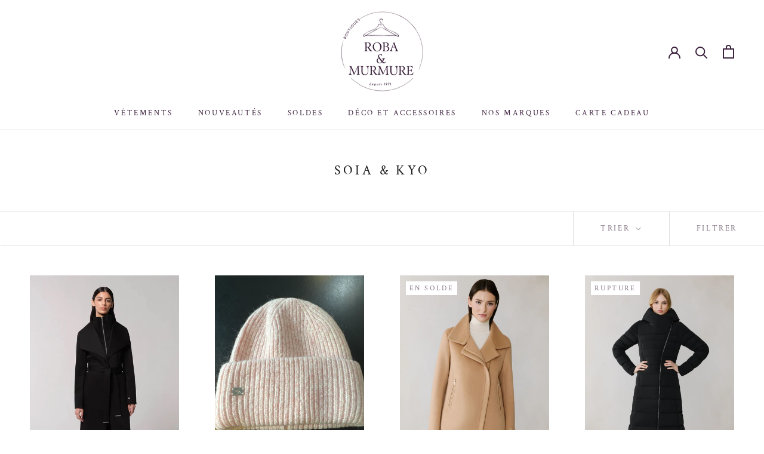

--- FILE ---
content_type: text/html; charset=utf-8
request_url: https://robaecasso.ca/collections/soia-kyo
body_size: 20988
content:
<!doctype html>

<html class="no-js" lang="fr">
  <head>
    <meta charset="utf-8"> 
    <meta http-equiv="X-UA-Compatible" content="IE=edge,chrome=1">
    <meta name="viewport" content="width=device-width, initial-scale=1.0, height=device-height, minimum-scale=1.0, maximum-scale=1.0">
    <meta name="theme-color" content="">

    <title>
      Soia &amp; Kyo &ndash;  Boutique Roba et Murmure
    </title><link rel="canonical" href="https://robaecasso.ca/collections/soia-kyo"><meta property="og:type" content="website">
  <meta property="og:title" content="Soia &amp; Kyo">
  <meta property="og:image" content="http://robaecasso.ca/cdn/shop/collections/image_f72afc57-66ed-4e5b-bf8f-e704fcc05faf.png?v=1642194093">
  <meta property="og:image:secure_url" content="https://robaecasso.ca/cdn/shop/collections/image_f72afc57-66ed-4e5b-bf8f-e704fcc05faf.png?v=1642194093">
  <meta property="og:image:width" content="640">
  <meta property="og:image:height" content="1024"><meta property="og:url" content="https://robaecasso.ca/collections/soia-kyo">
<meta property="og:site_name" content=" Boutique Roba et Murmure"><meta name="twitter:card" content="summary"><meta name="twitter:title" content="Soia & Kyo">
  <meta name="twitter:description" content="">
  <meta name="twitter:image" content="https://robaecasso.ca/cdn/shop/collections/image_f72afc57-66ed-4e5b-bf8f-e704fcc05faf_600x600_crop_center.png?v=1642194093">
    <style>
  @font-face {
  font-family: "Crimson Text";
  font-weight: 400;
  font-style: normal;
  font-display: fallback;
  src: url("//robaecasso.ca/cdn/fonts/crimson_text/crimsontext_n4.a9a5f5ab47c6f5346e7cd274511a5d08c59fb906.woff2") format("woff2"),
       url("//robaecasso.ca/cdn/fonts/crimson_text/crimsontext_n4.e89f2f0678223181d995b90850b6894b928b2f96.woff") format("woff");
}

  @font-face {
  font-family: "Nunito Sans";
  font-weight: 400;
  font-style: normal;
  font-display: fallback;
  src: url("//robaecasso.ca/cdn/fonts/nunito_sans/nunitosans_n4.0276fe080df0ca4e6a22d9cb55aed3ed5ba6b1da.woff2") format("woff2"),
       url("//robaecasso.ca/cdn/fonts/nunito_sans/nunitosans_n4.b4964bee2f5e7fd9c3826447e73afe2baad607b7.woff") format("woff");
}


  @font-face {
  font-family: "Nunito Sans";
  font-weight: 700;
  font-style: normal;
  font-display: fallback;
  src: url("//robaecasso.ca/cdn/fonts/nunito_sans/nunitosans_n7.25d963ed46da26098ebeab731e90d8802d989fa5.woff2") format("woff2"),
       url("//robaecasso.ca/cdn/fonts/nunito_sans/nunitosans_n7.d32e3219b3d2ec82285d3027bd673efc61a996c8.woff") format("woff");
}

  @font-face {
  font-family: "Nunito Sans";
  font-weight: 400;
  font-style: italic;
  font-display: fallback;
  src: url("//robaecasso.ca/cdn/fonts/nunito_sans/nunitosans_i4.6e408730afac1484cf297c30b0e67c86d17fc586.woff2") format("woff2"),
       url("//robaecasso.ca/cdn/fonts/nunito_sans/nunitosans_i4.c9b6dcbfa43622b39a5990002775a8381942ae38.woff") format("woff");
}

  @font-face {
  font-family: "Nunito Sans";
  font-weight: 700;
  font-style: italic;
  font-display: fallback;
  src: url("//robaecasso.ca/cdn/fonts/nunito_sans/nunitosans_i7.8c1124729eec046a321e2424b2acf328c2c12139.woff2") format("woff2"),
       url("//robaecasso.ca/cdn/fonts/nunito_sans/nunitosans_i7.af4cda04357273e0996d21184432bcb14651a64d.woff") format("woff");
}


  :root {
    --heading-font-family : "Crimson Text", serif;
    --heading-font-weight : 400;
    --heading-font-style  : normal;

    --text-font-family : "Nunito Sans", sans-serif;
    --text-font-weight : 400;
    --text-font-style  : normal;

    --base-text-font-size   : 15px;
    --default-text-font-size: 14px;--background          : #ffffff;
    --background-rgb      : 255, 255, 255;
    --light-background    : #fff4ff;
    --light-background-rgb: 255, 244, 255;
    --heading-color       : #1c1b1b;
    --text-color          : #3d223e;
    --text-color-rgb      : 61, 34, 62;
    --text-color-light    : #847584;
    --text-color-light-rgb: 132, 117, 132;
    --link-color          : #6a6a6a;
    --link-color-rgb      : 106, 106, 106;
    --border-color        : #e2dee2;
    --border-color-rgb    : 226, 222, 226;

    --button-background    : #3d223e;
    --button-background-rgb: 61, 34, 62;
    --button-text-color    : #ffffff;

    --header-background       : #ffffff;
    --header-heading-color    : #3d223e;
    --header-light-text-color : #847584;
    --header-border-color     : #e2dee2;

    --footer-background    : #847584;
    --footer-text-color    : #fff4ff;
    --footer-heading-color : #ffffff;
    --footer-border-color  : #968896;

    --navigation-background      : #1c1b1b;
    --navigation-background-rgb  : 28, 27, 27;
    --navigation-text-color      : #ffffff;
    --navigation-text-color-light: rgba(255, 255, 255, 0.5);
    --navigation-border-color    : rgba(255, 255, 255, 0.25);

    --newsletter-popup-background     : #3d223e;
    --newsletter-popup-text-color     : #ffffff;
    --newsletter-popup-text-color-rgb : 255, 255, 255;

    --secondary-elements-background       : #1c1b1b;
    --secondary-elements-background-rgb   : 28, 27, 27;
    --secondary-elements-text-color       : #ffffff;
    --secondary-elements-text-color-light : rgba(255, 255, 255, 0.5);
    --secondary-elements-border-color     : rgba(255, 255, 255, 0.25);

    --product-sale-price-color    : #de2598;
    --product-sale-price-color-rgb: 222, 37, 152;
    --product-star-rating: #f6a429;

    /* Shopify related variables */
    --payment-terms-background-color: #ffffff;

    /* Products */

    --horizontal-spacing-four-products-per-row: 60px;
        --horizontal-spacing-two-products-per-row : 60px;

    --vertical-spacing-four-products-per-row: 60px;
        --vertical-spacing-two-products-per-row : 75px;

    /* Animation */
    --drawer-transition-timing: cubic-bezier(0.645, 0.045, 0.355, 1);
    --header-base-height: 80px; /* We set a default for browsers that do not support CSS variables */

    /* Cursors */
    --cursor-zoom-in-svg    : url(//robaecasso.ca/cdn/shop/t/16/assets/cursor-zoom-in.svg?v=3594087639576450801695258096);
    --cursor-zoom-in-2x-svg : url(//robaecasso.ca/cdn/shop/t/16/assets/cursor-zoom-in-2x.svg?v=136792838549156809941695258096);
  }
</style>

<script>
  // IE11 does not have support for CSS variables, so we have to polyfill them
  if (!(((window || {}).CSS || {}).supports && window.CSS.supports('(--a: 0)'))) {
    const script = document.createElement('script');
    script.type = 'text/javascript';
    script.src = 'https://cdn.jsdelivr.net/npm/css-vars-ponyfill@2';
    script.onload = function() {
      cssVars({});
    };

    document.getElementsByTagName('head')[0].appendChild(script);
  }
</script>

    <script>window.performance && window.performance.mark && window.performance.mark('shopify.content_for_header.start');</script><meta name="google-site-verification" content="6AwiknZ2U7-Rk8OWRewDIgAGICHFnM9YzP-Dm8Ltcpc">
<meta name="facebook-domain-verification" content="nvyq9b4qdi3d5nsfh2hps23mqafag3">
<meta name="facebook-domain-verification" content="zxbtrr20zcdcc54nhf3v4hflyq5g3a">
<meta name="facebook-domain-verification" content="f03sbnzkblt5q3km1xrg3t4v4zq5jj">
<meta name="facebook-domain-verification" content="37pxcrwmj8utva9ja41oaxjr9r5vqe">
<meta id="shopify-digital-wallet" name="shopify-digital-wallet" content="/23353309/digital_wallets/dialog">
<meta name="shopify-checkout-api-token" content="8ea2151d6a92d32aa3504e8434ce173e">
<meta id="in-context-paypal-metadata" data-shop-id="23353309" data-venmo-supported="false" data-environment="production" data-locale="fr_FR" data-paypal-v4="true" data-currency="CAD">
<link rel="alternate" type="application/atom+xml" title="Feed" href="/collections/soia-kyo.atom" />
<link rel="alternate" type="application/json+oembed" href="https://robaecasso.ca/collections/soia-kyo.oembed">
<script async="async" src="/checkouts/internal/preloads.js?locale=fr-CA"></script>
<link rel="preconnect" href="https://shop.app" crossorigin="anonymous">
<script async="async" src="https://shop.app/checkouts/internal/preloads.js?locale=fr-CA&shop_id=23353309" crossorigin="anonymous"></script>
<script id="apple-pay-shop-capabilities" type="application/json">{"shopId":23353309,"countryCode":"CA","currencyCode":"CAD","merchantCapabilities":["supports3DS"],"merchantId":"gid:\/\/shopify\/Shop\/23353309","merchantName":" Boutique Roba et Murmure","requiredBillingContactFields":["postalAddress","email","phone"],"requiredShippingContactFields":["postalAddress","email","phone"],"shippingType":"shipping","supportedNetworks":["visa","masterCard","amex","discover","interac","jcb"],"total":{"type":"pending","label":" Boutique Roba et Murmure","amount":"1.00"},"shopifyPaymentsEnabled":true,"supportsSubscriptions":true}</script>
<script id="shopify-features" type="application/json">{"accessToken":"8ea2151d6a92d32aa3504e8434ce173e","betas":["rich-media-storefront-analytics"],"domain":"robaecasso.ca","predictiveSearch":true,"shopId":23353309,"locale":"fr"}</script>
<script>var Shopify = Shopify || {};
Shopify.shop = "robaecasso.myshopify.com";
Shopify.locale = "fr";
Shopify.currency = {"active":"CAD","rate":"1.0"};
Shopify.country = "CA";
Shopify.theme = {"name":"Prestige","id":160025510173,"schema_name":"Prestige","schema_version":"6.0.0","theme_store_id":855,"role":"main"};
Shopify.theme.handle = "null";
Shopify.theme.style = {"id":null,"handle":null};
Shopify.cdnHost = "robaecasso.ca/cdn";
Shopify.routes = Shopify.routes || {};
Shopify.routes.root = "/";</script>
<script type="module">!function(o){(o.Shopify=o.Shopify||{}).modules=!0}(window);</script>
<script>!function(o){function n(){var o=[];function n(){o.push(Array.prototype.slice.apply(arguments))}return n.q=o,n}var t=o.Shopify=o.Shopify||{};t.loadFeatures=n(),t.autoloadFeatures=n()}(window);</script>
<script>
  window.ShopifyPay = window.ShopifyPay || {};
  window.ShopifyPay.apiHost = "shop.app\/pay";
  window.ShopifyPay.redirectState = null;
</script>
<script id="shop-js-analytics" type="application/json">{"pageType":"collection"}</script>
<script defer="defer" async type="module" src="//robaecasso.ca/cdn/shopifycloud/shop-js/modules/v2/client.init-shop-cart-sync_XvpUV7qp.fr.esm.js"></script>
<script defer="defer" async type="module" src="//robaecasso.ca/cdn/shopifycloud/shop-js/modules/v2/chunk.common_C2xzKNNs.esm.js"></script>
<script type="module">
  await import("//robaecasso.ca/cdn/shopifycloud/shop-js/modules/v2/client.init-shop-cart-sync_XvpUV7qp.fr.esm.js");
await import("//robaecasso.ca/cdn/shopifycloud/shop-js/modules/v2/chunk.common_C2xzKNNs.esm.js");

  window.Shopify.SignInWithShop?.initShopCartSync?.({"fedCMEnabled":true,"windoidEnabled":true});

</script>
<script>
  window.Shopify = window.Shopify || {};
  if (!window.Shopify.featureAssets) window.Shopify.featureAssets = {};
  window.Shopify.featureAssets['shop-js'] = {"shop-cart-sync":["modules/v2/client.shop-cart-sync_C66VAAYi.fr.esm.js","modules/v2/chunk.common_C2xzKNNs.esm.js"],"init-fed-cm":["modules/v2/client.init-fed-cm_By4eIqYa.fr.esm.js","modules/v2/chunk.common_C2xzKNNs.esm.js"],"shop-button":["modules/v2/client.shop-button_Bz0N9rYp.fr.esm.js","modules/v2/chunk.common_C2xzKNNs.esm.js"],"shop-cash-offers":["modules/v2/client.shop-cash-offers_B90ok608.fr.esm.js","modules/v2/chunk.common_C2xzKNNs.esm.js","modules/v2/chunk.modal_7MqWQJ87.esm.js"],"init-windoid":["modules/v2/client.init-windoid_CdJe_Ee3.fr.esm.js","modules/v2/chunk.common_C2xzKNNs.esm.js"],"shop-toast-manager":["modules/v2/client.shop-toast-manager_kCJHoUCw.fr.esm.js","modules/v2/chunk.common_C2xzKNNs.esm.js"],"init-shop-email-lookup-coordinator":["modules/v2/client.init-shop-email-lookup-coordinator_BPuRLqHy.fr.esm.js","modules/v2/chunk.common_C2xzKNNs.esm.js"],"init-shop-cart-sync":["modules/v2/client.init-shop-cart-sync_XvpUV7qp.fr.esm.js","modules/v2/chunk.common_C2xzKNNs.esm.js"],"avatar":["modules/v2/client.avatar_BTnouDA3.fr.esm.js"],"pay-button":["modules/v2/client.pay-button_CmFhG2BZ.fr.esm.js","modules/v2/chunk.common_C2xzKNNs.esm.js"],"init-customer-accounts":["modules/v2/client.init-customer-accounts_C5-IhKGM.fr.esm.js","modules/v2/client.shop-login-button_DrlPOW6Z.fr.esm.js","modules/v2/chunk.common_C2xzKNNs.esm.js","modules/v2/chunk.modal_7MqWQJ87.esm.js"],"init-shop-for-new-customer-accounts":["modules/v2/client.init-shop-for-new-customer-accounts_Cv1WqR1n.fr.esm.js","modules/v2/client.shop-login-button_DrlPOW6Z.fr.esm.js","modules/v2/chunk.common_C2xzKNNs.esm.js","modules/v2/chunk.modal_7MqWQJ87.esm.js"],"shop-login-button":["modules/v2/client.shop-login-button_DrlPOW6Z.fr.esm.js","modules/v2/chunk.common_C2xzKNNs.esm.js","modules/v2/chunk.modal_7MqWQJ87.esm.js"],"init-customer-accounts-sign-up":["modules/v2/client.init-customer-accounts-sign-up_Dqgdz3C3.fr.esm.js","modules/v2/client.shop-login-button_DrlPOW6Z.fr.esm.js","modules/v2/chunk.common_C2xzKNNs.esm.js","modules/v2/chunk.modal_7MqWQJ87.esm.js"],"shop-follow-button":["modules/v2/client.shop-follow-button_D7RRykwK.fr.esm.js","modules/v2/chunk.common_C2xzKNNs.esm.js","modules/v2/chunk.modal_7MqWQJ87.esm.js"],"checkout-modal":["modules/v2/client.checkout-modal_NILs_SXn.fr.esm.js","modules/v2/chunk.common_C2xzKNNs.esm.js","modules/v2/chunk.modal_7MqWQJ87.esm.js"],"lead-capture":["modules/v2/client.lead-capture_CSmE_fhP.fr.esm.js","modules/v2/chunk.common_C2xzKNNs.esm.js","modules/v2/chunk.modal_7MqWQJ87.esm.js"],"shop-login":["modules/v2/client.shop-login_CKcjyRl_.fr.esm.js","modules/v2/chunk.common_C2xzKNNs.esm.js","modules/v2/chunk.modal_7MqWQJ87.esm.js"],"payment-terms":["modules/v2/client.payment-terms_eoGasybT.fr.esm.js","modules/v2/chunk.common_C2xzKNNs.esm.js","modules/v2/chunk.modal_7MqWQJ87.esm.js"]};
</script>
<script>(function() {
  var isLoaded = false;
  function asyncLoad() {
    if (isLoaded) return;
    isLoaded = true;
    var urls = ["https:\/\/chimpstatic.com\/mcjs-connected\/js\/users\/b8cfa890868376286891dee12\/49918d2a074e4cffcf94192a4.js?shop=robaecasso.myshopify.com"];
    for (var i = 0; i < urls.length; i++) {
      var s = document.createElement('script');
      s.type = 'text/javascript';
      s.async = true;
      s.src = urls[i];
      var x = document.getElementsByTagName('script')[0];
      x.parentNode.insertBefore(s, x);
    }
  };
  if(window.attachEvent) {
    window.attachEvent('onload', asyncLoad);
  } else {
    window.addEventListener('load', asyncLoad, false);
  }
})();</script>
<script id="__st">var __st={"a":23353309,"offset":-18000,"reqid":"22c163de-1f9a-4b99-83cd-5c106dc8cab0-1768800703","pageurl":"robaecasso.ca\/collections\/soia-kyo","u":"df8973fb0720","p":"collection","rtyp":"collection","rid":263869300790};</script>
<script>window.ShopifyPaypalV4VisibilityTracking = true;</script>
<script id="captcha-bootstrap">!function(){'use strict';const t='contact',e='account',n='new_comment',o=[[t,t],['blogs',n],['comments',n],[t,'customer']],c=[[e,'customer_login'],[e,'guest_login'],[e,'recover_customer_password'],[e,'create_customer']],r=t=>t.map((([t,e])=>`form[action*='/${t}']:not([data-nocaptcha='true']) input[name='form_type'][value='${e}']`)).join(','),a=t=>()=>t?[...document.querySelectorAll(t)].map((t=>t.form)):[];function s(){const t=[...o],e=r(t);return a(e)}const i='password',u='form_key',d=['recaptcha-v3-token','g-recaptcha-response','h-captcha-response',i],f=()=>{try{return window.sessionStorage}catch{return}},m='__shopify_v',_=t=>t.elements[u];function p(t,e,n=!1){try{const o=window.sessionStorage,c=JSON.parse(o.getItem(e)),{data:r}=function(t){const{data:e,action:n}=t;return t[m]||n?{data:e,action:n}:{data:t,action:n}}(c);for(const[e,n]of Object.entries(r))t.elements[e]&&(t.elements[e].value=n);n&&o.removeItem(e)}catch(o){console.error('form repopulation failed',{error:o})}}const l='form_type',E='cptcha';function T(t){t.dataset[E]=!0}const w=window,h=w.document,L='Shopify',v='ce_forms',y='captcha';let A=!1;((t,e)=>{const n=(g='f06e6c50-85a8-45c8-87d0-21a2b65856fe',I='https://cdn.shopify.com/shopifycloud/storefront-forms-hcaptcha/ce_storefront_forms_captcha_hcaptcha.v1.5.2.iife.js',D={infoText:'Protégé par hCaptcha',privacyText:'Confidentialité',termsText:'Conditions'},(t,e,n)=>{const o=w[L][v],c=o.bindForm;if(c)return c(t,g,e,D).then(n);var r;o.q.push([[t,g,e,D],n]),r=I,A||(h.body.append(Object.assign(h.createElement('script'),{id:'captcha-provider',async:!0,src:r})),A=!0)});var g,I,D;w[L]=w[L]||{},w[L][v]=w[L][v]||{},w[L][v].q=[],w[L][y]=w[L][y]||{},w[L][y].protect=function(t,e){n(t,void 0,e),T(t)},Object.freeze(w[L][y]),function(t,e,n,w,h,L){const[v,y,A,g]=function(t,e,n){const i=e?o:[],u=t?c:[],d=[...i,...u],f=r(d),m=r(i),_=r(d.filter((([t,e])=>n.includes(e))));return[a(f),a(m),a(_),s()]}(w,h,L),I=t=>{const e=t.target;return e instanceof HTMLFormElement?e:e&&e.form},D=t=>v().includes(t);t.addEventListener('submit',(t=>{const e=I(t);if(!e)return;const n=D(e)&&!e.dataset.hcaptchaBound&&!e.dataset.recaptchaBound,o=_(e),c=g().includes(e)&&(!o||!o.value);(n||c)&&t.preventDefault(),c&&!n&&(function(t){try{if(!f())return;!function(t){const e=f();if(!e)return;const n=_(t);if(!n)return;const o=n.value;o&&e.removeItem(o)}(t);const e=Array.from(Array(32),(()=>Math.random().toString(36)[2])).join('');!function(t,e){_(t)||t.append(Object.assign(document.createElement('input'),{type:'hidden',name:u})),t.elements[u].value=e}(t,e),function(t,e){const n=f();if(!n)return;const o=[...t.querySelectorAll(`input[type='${i}']`)].map((({name:t})=>t)),c=[...d,...o],r={};for(const[a,s]of new FormData(t).entries())c.includes(a)||(r[a]=s);n.setItem(e,JSON.stringify({[m]:1,action:t.action,data:r}))}(t,e)}catch(e){console.error('failed to persist form',e)}}(e),e.submit())}));const S=(t,e)=>{t&&!t.dataset[E]&&(n(t,e.some((e=>e===t))),T(t))};for(const o of['focusin','change'])t.addEventListener(o,(t=>{const e=I(t);D(e)&&S(e,y())}));const B=e.get('form_key'),M=e.get(l),P=B&&M;t.addEventListener('DOMContentLoaded',(()=>{const t=y();if(P)for(const e of t)e.elements[l].value===M&&p(e,B);[...new Set([...A(),...v().filter((t=>'true'===t.dataset.shopifyCaptcha))])].forEach((e=>S(e,t)))}))}(h,new URLSearchParams(w.location.search),n,t,e,['guest_login'])})(!0,!0)}();</script>
<script integrity="sha256-4kQ18oKyAcykRKYeNunJcIwy7WH5gtpwJnB7kiuLZ1E=" data-source-attribution="shopify.loadfeatures" defer="defer" src="//robaecasso.ca/cdn/shopifycloud/storefront/assets/storefront/load_feature-a0a9edcb.js" crossorigin="anonymous"></script>
<script crossorigin="anonymous" defer="defer" src="//robaecasso.ca/cdn/shopifycloud/storefront/assets/shopify_pay/storefront-65b4c6d7.js?v=20250812"></script>
<script data-source-attribution="shopify.dynamic_checkout.dynamic.init">var Shopify=Shopify||{};Shopify.PaymentButton=Shopify.PaymentButton||{isStorefrontPortableWallets:!0,init:function(){window.Shopify.PaymentButton.init=function(){};var t=document.createElement("script");t.src="https://robaecasso.ca/cdn/shopifycloud/portable-wallets/latest/portable-wallets.fr.js",t.type="module",document.head.appendChild(t)}};
</script>
<script data-source-attribution="shopify.dynamic_checkout.buyer_consent">
  function portableWalletsHideBuyerConsent(e){var t=document.getElementById("shopify-buyer-consent"),n=document.getElementById("shopify-subscription-policy-button");t&&n&&(t.classList.add("hidden"),t.setAttribute("aria-hidden","true"),n.removeEventListener("click",e))}function portableWalletsShowBuyerConsent(e){var t=document.getElementById("shopify-buyer-consent"),n=document.getElementById("shopify-subscription-policy-button");t&&n&&(t.classList.remove("hidden"),t.removeAttribute("aria-hidden"),n.addEventListener("click",e))}window.Shopify?.PaymentButton&&(window.Shopify.PaymentButton.hideBuyerConsent=portableWalletsHideBuyerConsent,window.Shopify.PaymentButton.showBuyerConsent=portableWalletsShowBuyerConsent);
</script>
<script data-source-attribution="shopify.dynamic_checkout.cart.bootstrap">document.addEventListener("DOMContentLoaded",(function(){function t(){return document.querySelector("shopify-accelerated-checkout-cart, shopify-accelerated-checkout")}if(t())Shopify.PaymentButton.init();else{new MutationObserver((function(e,n){t()&&(Shopify.PaymentButton.init(),n.disconnect())})).observe(document.body,{childList:!0,subtree:!0})}}));
</script>
<link id="shopify-accelerated-checkout-styles" rel="stylesheet" media="screen" href="https://robaecasso.ca/cdn/shopifycloud/portable-wallets/latest/accelerated-checkout-backwards-compat.css" crossorigin="anonymous">
<style id="shopify-accelerated-checkout-cart">
        #shopify-buyer-consent {
  margin-top: 1em;
  display: inline-block;
  width: 100%;
}

#shopify-buyer-consent.hidden {
  display: none;
}

#shopify-subscription-policy-button {
  background: none;
  border: none;
  padding: 0;
  text-decoration: underline;
  font-size: inherit;
  cursor: pointer;
}

#shopify-subscription-policy-button::before {
  box-shadow: none;
}

      </style>

<script>window.performance && window.performance.mark && window.performance.mark('shopify.content_for_header.end');</script>

    <link rel="stylesheet" href="//robaecasso.ca/cdn/shop/t/16/assets/theme.css?v=99121190380317342481695258096">

    <script>// This allows to expose several variables to the global scope, to be used in scripts
      window.theme = {
        pageType: "collection",
        moneyFormat: "${{amount}}",
        moneyWithCurrencyFormat: "${{amount}} CAD",
        currencyCodeEnabled: false,
        productImageSize: "natural",
        searchMode: "product",
        showPageTransition: false,
        showElementStaggering: true,
        showImageZooming: true
      };

      window.routes = {
        rootUrl: "\/",
        rootUrlWithoutSlash: '',
        cartUrl: "\/cart",
        cartAddUrl: "\/cart\/add",
        cartChangeUrl: "\/cart\/change",
        searchUrl: "\/search",
        productRecommendationsUrl: "\/recommendations\/products"
      };

      window.languages = {
        cartAddNote: "Ajouter une note",
        cartEditNote: "Editer la note",
        productImageLoadingError: "L\u0026#39;image n\u0026#39;a pas pu être chargée. Essayez de recharger la page.",
        productFormAddToCart: "Ajouter au panier",
        productFormUnavailable: "Indisponible",
        productFormSoldOut: "Rupture",
        shippingEstimatorOneResult: "1 option disponible :",
        shippingEstimatorMoreResults: "{{count}} options disponibles :",
        shippingEstimatorNoResults: "Nous ne livrons pas à cette adresse."
      };

      window.lazySizesConfig = {
        loadHidden: false,
        hFac: 0.5,
        expFactor: 2,
        ricTimeout: 150,
        lazyClass: 'Image--lazyLoad',
        loadingClass: 'Image--lazyLoading',
        loadedClass: 'Image--lazyLoaded'
      };

      document.documentElement.className = document.documentElement.className.replace('no-js', 'js');
      document.documentElement.style.setProperty('--window-height', window.innerHeight + 'px');

      // We do a quick detection of some features (we could use Modernizr but for so little...)
      (function() {
        document.documentElement.className += ((window.CSS && window.CSS.supports('(position: sticky) or (position: -webkit-sticky)')) ? ' supports-sticky' : ' no-supports-sticky');
        document.documentElement.className += (window.matchMedia('(-moz-touch-enabled: 1), (hover: none)')).matches ? ' no-supports-hover' : ' supports-hover';
      }());

      
    </script>

    <script src="//robaecasso.ca/cdn/shop/t/16/assets/lazysizes.min.js?v=174358363404432586981695258096" async></script><script src="//robaecasso.ca/cdn/shop/t/16/assets/libs.min.js?v=26178543184394469741695258096" defer></script>
    <script src="//robaecasso.ca/cdn/shop/t/16/assets/theme.js?v=24122939957690793171695258096" defer></script>
    <script src="//robaecasso.ca/cdn/shop/t/16/assets/custom.js?v=183944157590872491501695258096" defer></script>

    <script>
      (function () {
        window.onpageshow = function() {
          if (window.theme.showPageTransition) {
            var pageTransition = document.querySelector('.PageTransition');

            if (pageTransition) {
              pageTransition.style.visibility = 'visible';
              pageTransition.style.opacity = '0';
            }
          }

          // When the page is loaded from the cache, we have to reload the cart content
          document.documentElement.dispatchEvent(new CustomEvent('cart:refresh', {
            bubbles: true
          }));
        };
      })();
    </script>

    


  <script type="application/ld+json">
  {
    "@context": "http://schema.org",
    "@type": "BreadcrumbList",
  "itemListElement": [{
      "@type": "ListItem",
      "position": 1,
      "name": "Accueil",
      "item": "https://robaecasso.ca"
    },{
          "@type": "ListItem",
          "position": 2,
          "name": "Soia \u0026 Kyo",
          "item": "https://robaecasso.ca/collections/soia-kyo"
        }]
  }
  </script>

  <link href="https://monorail-edge.shopifysvc.com" rel="dns-prefetch">
<script>(function(){if ("sendBeacon" in navigator && "performance" in window) {try {var session_token_from_headers = performance.getEntriesByType('navigation')[0].serverTiming.find(x => x.name == '_s').description;} catch {var session_token_from_headers = undefined;}var session_cookie_matches = document.cookie.match(/_shopify_s=([^;]*)/);var session_token_from_cookie = session_cookie_matches && session_cookie_matches.length === 2 ? session_cookie_matches[1] : "";var session_token = session_token_from_headers || session_token_from_cookie || "";function handle_abandonment_event(e) {var entries = performance.getEntries().filter(function(entry) {return /monorail-edge.shopifysvc.com/.test(entry.name);});if (!window.abandonment_tracked && entries.length === 0) {window.abandonment_tracked = true;var currentMs = Date.now();var navigation_start = performance.timing.navigationStart;var payload = {shop_id: 23353309,url: window.location.href,navigation_start,duration: currentMs - navigation_start,session_token,page_type: "collection"};window.navigator.sendBeacon("https://monorail-edge.shopifysvc.com/v1/produce", JSON.stringify({schema_id: "online_store_buyer_site_abandonment/1.1",payload: payload,metadata: {event_created_at_ms: currentMs,event_sent_at_ms: currentMs}}));}}window.addEventListener('pagehide', handle_abandonment_event);}}());</script>
<script id="web-pixels-manager-setup">(function e(e,d,r,n,o){if(void 0===o&&(o={}),!Boolean(null===(a=null===(i=window.Shopify)||void 0===i?void 0:i.analytics)||void 0===a?void 0:a.replayQueue)){var i,a;window.Shopify=window.Shopify||{};var t=window.Shopify;t.analytics=t.analytics||{};var s=t.analytics;s.replayQueue=[],s.publish=function(e,d,r){return s.replayQueue.push([e,d,r]),!0};try{self.performance.mark("wpm:start")}catch(e){}var l=function(){var e={modern:/Edge?\/(1{2}[4-9]|1[2-9]\d|[2-9]\d{2}|\d{4,})\.\d+(\.\d+|)|Firefox\/(1{2}[4-9]|1[2-9]\d|[2-9]\d{2}|\d{4,})\.\d+(\.\d+|)|Chrom(ium|e)\/(9{2}|\d{3,})\.\d+(\.\d+|)|(Maci|X1{2}).+ Version\/(15\.\d+|(1[6-9]|[2-9]\d|\d{3,})\.\d+)([,.]\d+|)( \(\w+\)|)( Mobile\/\w+|) Safari\/|Chrome.+OPR\/(9{2}|\d{3,})\.\d+\.\d+|(CPU[ +]OS|iPhone[ +]OS|CPU[ +]iPhone|CPU IPhone OS|CPU iPad OS)[ +]+(15[._]\d+|(1[6-9]|[2-9]\d|\d{3,})[._]\d+)([._]\d+|)|Android:?[ /-](13[3-9]|1[4-9]\d|[2-9]\d{2}|\d{4,})(\.\d+|)(\.\d+|)|Android.+Firefox\/(13[5-9]|1[4-9]\d|[2-9]\d{2}|\d{4,})\.\d+(\.\d+|)|Android.+Chrom(ium|e)\/(13[3-9]|1[4-9]\d|[2-9]\d{2}|\d{4,})\.\d+(\.\d+|)|SamsungBrowser\/([2-9]\d|\d{3,})\.\d+/,legacy:/Edge?\/(1[6-9]|[2-9]\d|\d{3,})\.\d+(\.\d+|)|Firefox\/(5[4-9]|[6-9]\d|\d{3,})\.\d+(\.\d+|)|Chrom(ium|e)\/(5[1-9]|[6-9]\d|\d{3,})\.\d+(\.\d+|)([\d.]+$|.*Safari\/(?![\d.]+ Edge\/[\d.]+$))|(Maci|X1{2}).+ Version\/(10\.\d+|(1[1-9]|[2-9]\d|\d{3,})\.\d+)([,.]\d+|)( \(\w+\)|)( Mobile\/\w+|) Safari\/|Chrome.+OPR\/(3[89]|[4-9]\d|\d{3,})\.\d+\.\d+|(CPU[ +]OS|iPhone[ +]OS|CPU[ +]iPhone|CPU IPhone OS|CPU iPad OS)[ +]+(10[._]\d+|(1[1-9]|[2-9]\d|\d{3,})[._]\d+)([._]\d+|)|Android:?[ /-](13[3-9]|1[4-9]\d|[2-9]\d{2}|\d{4,})(\.\d+|)(\.\d+|)|Mobile Safari.+OPR\/([89]\d|\d{3,})\.\d+\.\d+|Android.+Firefox\/(13[5-9]|1[4-9]\d|[2-9]\d{2}|\d{4,})\.\d+(\.\d+|)|Android.+Chrom(ium|e)\/(13[3-9]|1[4-9]\d|[2-9]\d{2}|\d{4,})\.\d+(\.\d+|)|Android.+(UC? ?Browser|UCWEB|U3)[ /]?(15\.([5-9]|\d{2,})|(1[6-9]|[2-9]\d|\d{3,})\.\d+)\.\d+|SamsungBrowser\/(5\.\d+|([6-9]|\d{2,})\.\d+)|Android.+MQ{2}Browser\/(14(\.(9|\d{2,})|)|(1[5-9]|[2-9]\d|\d{3,})(\.\d+|))(\.\d+|)|K[Aa][Ii]OS\/(3\.\d+|([4-9]|\d{2,})\.\d+)(\.\d+|)/},d=e.modern,r=e.legacy,n=navigator.userAgent;return n.match(d)?"modern":n.match(r)?"legacy":"unknown"}(),u="modern"===l?"modern":"legacy",c=(null!=n?n:{modern:"",legacy:""})[u],f=function(e){return[e.baseUrl,"/wpm","/b",e.hashVersion,"modern"===e.buildTarget?"m":"l",".js"].join("")}({baseUrl:d,hashVersion:r,buildTarget:u}),m=function(e){var d=e.version,r=e.bundleTarget,n=e.surface,o=e.pageUrl,i=e.monorailEndpoint;return{emit:function(e){var a=e.status,t=e.errorMsg,s=(new Date).getTime(),l=JSON.stringify({metadata:{event_sent_at_ms:s},events:[{schema_id:"web_pixels_manager_load/3.1",payload:{version:d,bundle_target:r,page_url:o,status:a,surface:n,error_msg:t},metadata:{event_created_at_ms:s}}]});if(!i)return console&&console.warn&&console.warn("[Web Pixels Manager] No Monorail endpoint provided, skipping logging."),!1;try{return self.navigator.sendBeacon.bind(self.navigator)(i,l)}catch(e){}var u=new XMLHttpRequest;try{return u.open("POST",i,!0),u.setRequestHeader("Content-Type","text/plain"),u.send(l),!0}catch(e){return console&&console.warn&&console.warn("[Web Pixels Manager] Got an unhandled error while logging to Monorail."),!1}}}}({version:r,bundleTarget:l,surface:e.surface,pageUrl:self.location.href,monorailEndpoint:e.monorailEndpoint});try{o.browserTarget=l,function(e){var d=e.src,r=e.async,n=void 0===r||r,o=e.onload,i=e.onerror,a=e.sri,t=e.scriptDataAttributes,s=void 0===t?{}:t,l=document.createElement("script"),u=document.querySelector("head"),c=document.querySelector("body");if(l.async=n,l.src=d,a&&(l.integrity=a,l.crossOrigin="anonymous"),s)for(var f in s)if(Object.prototype.hasOwnProperty.call(s,f))try{l.dataset[f]=s[f]}catch(e){}if(o&&l.addEventListener("load",o),i&&l.addEventListener("error",i),u)u.appendChild(l);else{if(!c)throw new Error("Did not find a head or body element to append the script");c.appendChild(l)}}({src:f,async:!0,onload:function(){if(!function(){var e,d;return Boolean(null===(d=null===(e=window.Shopify)||void 0===e?void 0:e.analytics)||void 0===d?void 0:d.initialized)}()){var d=window.webPixelsManager.init(e)||void 0;if(d){var r=window.Shopify.analytics;r.replayQueue.forEach((function(e){var r=e[0],n=e[1],o=e[2];d.publishCustomEvent(r,n,o)})),r.replayQueue=[],r.publish=d.publishCustomEvent,r.visitor=d.visitor,r.initialized=!0}}},onerror:function(){return m.emit({status:"failed",errorMsg:"".concat(f," has failed to load")})},sri:function(e){var d=/^sha384-[A-Za-z0-9+/=]+$/;return"string"==typeof e&&d.test(e)}(c)?c:"",scriptDataAttributes:o}),m.emit({status:"loading"})}catch(e){m.emit({status:"failed",errorMsg:(null==e?void 0:e.message)||"Unknown error"})}}})({shopId: 23353309,storefrontBaseUrl: "https://robaecasso.ca",extensionsBaseUrl: "https://extensions.shopifycdn.com/cdn/shopifycloud/web-pixels-manager",monorailEndpoint: "https://monorail-edge.shopifysvc.com/unstable/produce_batch",surface: "storefront-renderer",enabledBetaFlags: ["2dca8a86"],webPixelsConfigList: [{"id":"843415837","configuration":"{\"config\":\"{\\\"pixel_id\\\":\\\"AW-967591434\\\",\\\"target_country\\\":\\\"CA\\\",\\\"gtag_events\\\":[{\\\"type\\\":\\\"search\\\",\\\"action_label\\\":\\\"AW-967591434\\\/vMTWCI2zt4wBEIqMsc0D\\\"},{\\\"type\\\":\\\"begin_checkout\\\",\\\"action_label\\\":\\\"AW-967591434\\\/HHdACIqzt4wBEIqMsc0D\\\"},{\\\"type\\\":\\\"view_item\\\",\\\"action_label\\\":[\\\"AW-967591434\\\/2wU0CISzt4wBEIqMsc0D\\\",\\\"MC-1RW3DW361N\\\"]},{\\\"type\\\":\\\"purchase\\\",\\\"action_label\\\":[\\\"AW-967591434\\\/slFUCIGzt4wBEIqMsc0D\\\",\\\"MC-1RW3DW361N\\\"]},{\\\"type\\\":\\\"page_view\\\",\\\"action_label\\\":[\\\"AW-967591434\\\/0GOnCP6yt4wBEIqMsc0D\\\",\\\"MC-1RW3DW361N\\\"]},{\\\"type\\\":\\\"add_payment_info\\\",\\\"action_label\\\":\\\"AW-967591434\\\/bfC1CJCzt4wBEIqMsc0D\\\"},{\\\"type\\\":\\\"add_to_cart\\\",\\\"action_label\\\":\\\"AW-967591434\\\/vOQ-CIezt4wBEIqMsc0D\\\"}],\\\"enable_monitoring_mode\\\":false}\"}","eventPayloadVersion":"v1","runtimeContext":"OPEN","scriptVersion":"b2a88bafab3e21179ed38636efcd8a93","type":"APP","apiClientId":1780363,"privacyPurposes":[],"dataSharingAdjustments":{"protectedCustomerApprovalScopes":["read_customer_address","read_customer_email","read_customer_name","read_customer_personal_data","read_customer_phone"]}},{"id":"134840605","eventPayloadVersion":"v1","runtimeContext":"LAX","scriptVersion":"1","type":"CUSTOM","privacyPurposes":["MARKETING"],"name":"Meta pixel (migrated)"},{"id":"144113949","eventPayloadVersion":"v1","runtimeContext":"LAX","scriptVersion":"1","type":"CUSTOM","privacyPurposes":["ANALYTICS"],"name":"Google Analytics tag (migrated)"},{"id":"shopify-app-pixel","configuration":"{}","eventPayloadVersion":"v1","runtimeContext":"STRICT","scriptVersion":"0450","apiClientId":"shopify-pixel","type":"APP","privacyPurposes":["ANALYTICS","MARKETING"]},{"id":"shopify-custom-pixel","eventPayloadVersion":"v1","runtimeContext":"LAX","scriptVersion":"0450","apiClientId":"shopify-pixel","type":"CUSTOM","privacyPurposes":["ANALYTICS","MARKETING"]}],isMerchantRequest: false,initData: {"shop":{"name":" Boutique Roba et Murmure","paymentSettings":{"currencyCode":"CAD"},"myshopifyDomain":"robaecasso.myshopify.com","countryCode":"CA","storefrontUrl":"https:\/\/robaecasso.ca"},"customer":null,"cart":null,"checkout":null,"productVariants":[],"purchasingCompany":null},},"https://robaecasso.ca/cdn","fcfee988w5aeb613cpc8e4bc33m6693e112",{"modern":"","legacy":""},{"shopId":"23353309","storefrontBaseUrl":"https:\/\/robaecasso.ca","extensionBaseUrl":"https:\/\/extensions.shopifycdn.com\/cdn\/shopifycloud\/web-pixels-manager","surface":"storefront-renderer","enabledBetaFlags":"[\"2dca8a86\"]","isMerchantRequest":"false","hashVersion":"fcfee988w5aeb613cpc8e4bc33m6693e112","publish":"custom","events":"[[\"page_viewed\",{}],[\"collection_viewed\",{\"collection\":{\"id\":\"263869300790\",\"title\":\"Soia \u0026 Kyo\",\"productVariants\":[{\"price\":{\"amount\":425.0,\"currencyCode\":\"CAD\"},\"product\":{\"title\":\"Manteau\",\"vendor\":\"SOIA KYO\",\"id\":\"9969857921309\",\"untranslatedTitle\":\"Manteau\",\"url\":\"\/products\/manteau-24\",\"type\":\"\"},\"id\":\"50369777828125\",\"image\":{\"src\":\"\/\/robaecasso.ca\/cdn\/shop\/files\/skilana-t_black_a_1024x1024_c03a6c26-0945-4930-938c-5405909e1399.webp?v=1758218956\"},\"sku\":null,\"title\":\"S\",\"untranslatedTitle\":\"S\"},{\"price\":{\"amount\":59.0,\"currencyCode\":\"CAD\"},\"product\":{\"title\":\"Bonnet\",\"vendor\":\"SOIA KYO\",\"id\":\"9948762997021\",\"untranslatedTitle\":\"Bonnet\",\"url\":\"\/products\/bonnet-5\",\"type\":\"\"},\"id\":\"50292431880477\",\"image\":{\"src\":\"\/\/robaecasso.ca\/cdn\/shop\/files\/F5338E10-B398-42AC-BE03-32E64625B6BE.jpg?v=1756233734\"},\"sku\":null,\"title\":\"Default Title\",\"untranslatedTitle\":\"Default Title\"},{\"price\":{\"amount\":479.99,\"currencyCode\":\"CAD\"},\"product\":{\"title\":\"Manteau\",\"vendor\":\"SOIA KYO\",\"id\":\"9948124381469\",\"untranslatedTitle\":\"Manteau\",\"url\":\"\/products\/manteau-19\",\"type\":\"\"},\"id\":\"50289711612189\",\"image\":{\"src\":\"\/\/robaecasso.ca\/cdn\/shop\/files\/ABBI_TEAK_6.jpg?v=1756163817\"},\"sku\":null,\"title\":\"XS\",\"untranslatedTitle\":\"XS\"},{\"price\":{\"amount\":599.99,\"currencyCode\":\"CAD\"},\"product\":{\"title\":\"Manteau\",\"vendor\":\"SOIA KYO\",\"id\":\"9948119892253\",\"untranslatedTitle\":\"Manteau\",\"url\":\"\/products\/manteau-17\",\"type\":\"\"},\"id\":\"50289607573789\",\"image\":{\"src\":\"\/\/robaecasso.ca\/cdn\/shop\/files\/JUDY-L_BLACK_2_d4536863-5e9d-4845-87b4-76cf371a5a4c.jpg?v=1756164000\"},\"sku\":\"judy-1\",\"title\":\"XS\",\"untranslatedTitle\":\"XS\"},{\"price\":{\"amount\":325.0,\"currencyCode\":\"CAD\"},\"product\":{\"title\":\"Manteau\",\"vendor\":\"SOIA KYO\",\"id\":\"9938270421277\",\"untranslatedTitle\":\"Manteau\",\"url\":\"\/products\/manteau-16\",\"type\":\"\"},\"id\":\"50254457864477\",\"image\":{\"src\":\"\/\/robaecasso.ca\/cdn\/shop\/files\/BRANDY_BLACK_0_1252x_29bd9af5-3e03-408b-b633-fb8d3984a55a.webp?v=1755030782\"},\"sku\":\"brandy-1\",\"title\":\"XS\",\"untranslatedTitle\":\"XS\"},{\"price\":{\"amount\":325.0,\"currencyCode\":\"CAD\"},\"product\":{\"title\":\"manteau\",\"vendor\":\"SOIA KYO\",\"id\":\"9736641380637\",\"untranslatedTitle\":\"manteau\",\"url\":\"\/products\/manteau-3\",\"type\":\"\"},\"id\":\"49658391953693\",\"image\":{\"src\":\"\/\/robaecasso.ca\/cdn\/shop\/files\/AF4CF498-8788-4438-8E11-8B8598B9E6B3.jpg?v=1739559643\"},\"sku\":\"\",\"title\":\"XS\",\"untranslatedTitle\":\"XS\"},{\"price\":{\"amount\":65.0,\"currencyCode\":\"CAD\"},\"product\":{\"title\":\"Chapeau\",\"vendor\":\"SOIA KYO\",\"id\":\"9547003756829\",\"untranslatedTitle\":\"Chapeau\",\"url\":\"\/products\/chapeau-3\",\"type\":\"\"},\"id\":\"49101536887069\",\"image\":{\"src\":\"\/\/robaecasso.ca\/cdn\/shop\/files\/ASAMI_HUSH_0_1252x_00c65619-7382-45cf-bad2-c02739663d9d.webp?v=1725033367\"},\"sku\":\"asami\",\"title\":\"Default Title\",\"untranslatedTitle\":\"Default Title\"},{\"price\":{\"amount\":59.0,\"currencyCode\":\"CAD\"},\"product\":{\"title\":\"Bonnet\",\"vendor\":\"SOIA KYO\",\"id\":\"9547001102621\",\"untranslatedTitle\":\"Bonnet\",\"url\":\"\/products\/bonnet-4\",\"type\":\"\"},\"id\":\"49101533020445\",\"image\":{\"src\":\"\/\/robaecasso.ca\/cdn\/shop\/files\/86BE05EC-7186-4878-9F18-AF0A0F283096.jpg?v=1725033291\"},\"sku\":\"jaya\",\"title\":\"Default Title\",\"untranslatedTitle\":\"Default Title\"},{\"price\":{\"amount\":299.95,\"currencyCode\":\"CAD\"},\"product\":{\"title\":\"Manteau\",\"vendor\":\"SOIA KYO\",\"id\":\"9488898752797\",\"untranslatedTitle\":\"Manteau\",\"url\":\"\/products\/manteau-13\",\"type\":\"\"},\"id\":\"48987366523165\",\"image\":{\"src\":\"\/\/robaecasso.ca\/cdn\/shop\/files\/CARA_STONE_5.jpg?v=1722527421\"},\"sku\":\"cara-1\",\"title\":\"XS\",\"untranslatedTitle\":\"XS\"}]}}]]"});</script><script>
  window.ShopifyAnalytics = window.ShopifyAnalytics || {};
  window.ShopifyAnalytics.meta = window.ShopifyAnalytics.meta || {};
  window.ShopifyAnalytics.meta.currency = 'CAD';
  var meta = {"products":[{"id":9969857921309,"gid":"gid:\/\/shopify\/Product\/9969857921309","vendor":"SOIA KYO","type":"","handle":"manteau-24","variants":[{"id":50369777828125,"price":42500,"name":"Manteau - S","public_title":"S","sku":null}],"remote":false},{"id":9948762997021,"gid":"gid:\/\/shopify\/Product\/9948762997021","vendor":"SOIA KYO","type":"","handle":"bonnet-5","variants":[{"id":50292431880477,"price":5900,"name":"Bonnet","public_title":null,"sku":null}],"remote":false},{"id":9948124381469,"gid":"gid:\/\/shopify\/Product\/9948124381469","vendor":"SOIA KYO","type":"","handle":"manteau-19","variants":[{"id":50289711612189,"price":47999,"name":"Manteau - XS","public_title":"XS","sku":null},{"id":50289711644957,"price":47999,"name":"Manteau - S","public_title":"S","sku":null},{"id":50289711677725,"price":47999,"name":"Manteau - M","public_title":"M","sku":null},{"id":50289711710493,"price":47999,"name":"Manteau - L","public_title":"L","sku":null},{"id":50289711743261,"price":47999,"name":"Manteau - XL","public_title":"XL","sku":null}],"remote":false},{"id":9948119892253,"gid":"gid:\/\/shopify\/Product\/9948119892253","vendor":"SOIA KYO","type":"","handle":"manteau-17","variants":[{"id":50289607573789,"price":59999,"name":"Manteau - XS","public_title":"XS","sku":"judy-1"},{"id":50289607606557,"price":59999,"name":"Manteau - S","public_title":"S","sku":"judy-2"}],"remote":false},{"id":9938270421277,"gid":"gid:\/\/shopify\/Product\/9938270421277","vendor":"SOIA KYO","type":"","handle":"manteau-16","variants":[{"id":50254457864477,"price":32500,"name":"Manteau - XS","public_title":"XS","sku":"brandy-1"},{"id":50254457897245,"price":32500,"name":"Manteau - S","public_title":"S","sku":"brandy-2"},{"id":50254457930013,"price":32500,"name":"Manteau - M","public_title":"M","sku":"brandy-3"},{"id":50254457962781,"price":32500,"name":"Manteau - L","public_title":"L","sku":"brandy-4"},{"id":50254457995549,"price":32500,"name":"Manteau - XL","public_title":"XL","sku":"brandy-5"}],"remote":false},{"id":9736641380637,"gid":"gid:\/\/shopify\/Product\/9736641380637","vendor":"SOIA KYO","type":"","handle":"manteau-3","variants":[{"id":49658391953693,"price":32500,"name":"manteau - XS","public_title":"XS","sku":""},{"id":49658392051997,"price":32500,"name":"manteau - L","public_title":"L","sku":""}],"remote":false},{"id":9547003756829,"gid":"gid:\/\/shopify\/Product\/9547003756829","vendor":"SOIA KYO","type":"","handle":"chapeau-3","variants":[{"id":49101536887069,"price":6500,"name":"Chapeau","public_title":null,"sku":"asami"}],"remote":false},{"id":9547001102621,"gid":"gid:\/\/shopify\/Product\/9547001102621","vendor":"SOIA KYO","type":"","handle":"bonnet-4","variants":[{"id":49101533020445,"price":5900,"name":"Bonnet","public_title":null,"sku":"jaya"}],"remote":false},{"id":9488898752797,"gid":"gid:\/\/shopify\/Product\/9488898752797","vendor":"SOIA KYO","type":"","handle":"manteau-13","variants":[{"id":48987366523165,"price":29995,"name":"Manteau - XS","public_title":"XS","sku":"cara-1"}],"remote":false}],"page":{"pageType":"collection","resourceType":"collection","resourceId":263869300790,"requestId":"22c163de-1f9a-4b99-83cd-5c106dc8cab0-1768800703"}};
  for (var attr in meta) {
    window.ShopifyAnalytics.meta[attr] = meta[attr];
  }
</script>
<script class="analytics">
  (function () {
    var customDocumentWrite = function(content) {
      var jquery = null;

      if (window.jQuery) {
        jquery = window.jQuery;
      } else if (window.Checkout && window.Checkout.$) {
        jquery = window.Checkout.$;
      }

      if (jquery) {
        jquery('body').append(content);
      }
    };

    var hasLoggedConversion = function(token) {
      if (token) {
        return document.cookie.indexOf('loggedConversion=' + token) !== -1;
      }
      return false;
    }

    var setCookieIfConversion = function(token) {
      if (token) {
        var twoMonthsFromNow = new Date(Date.now());
        twoMonthsFromNow.setMonth(twoMonthsFromNow.getMonth() + 2);

        document.cookie = 'loggedConversion=' + token + '; expires=' + twoMonthsFromNow;
      }
    }

    var trekkie = window.ShopifyAnalytics.lib = window.trekkie = window.trekkie || [];
    if (trekkie.integrations) {
      return;
    }
    trekkie.methods = [
      'identify',
      'page',
      'ready',
      'track',
      'trackForm',
      'trackLink'
    ];
    trekkie.factory = function(method) {
      return function() {
        var args = Array.prototype.slice.call(arguments);
        args.unshift(method);
        trekkie.push(args);
        return trekkie;
      };
    };
    for (var i = 0; i < trekkie.methods.length; i++) {
      var key = trekkie.methods[i];
      trekkie[key] = trekkie.factory(key);
    }
    trekkie.load = function(config) {
      trekkie.config = config || {};
      trekkie.config.initialDocumentCookie = document.cookie;
      var first = document.getElementsByTagName('script')[0];
      var script = document.createElement('script');
      script.type = 'text/javascript';
      script.onerror = function(e) {
        var scriptFallback = document.createElement('script');
        scriptFallback.type = 'text/javascript';
        scriptFallback.onerror = function(error) {
                var Monorail = {
      produce: function produce(monorailDomain, schemaId, payload) {
        var currentMs = new Date().getTime();
        var event = {
          schema_id: schemaId,
          payload: payload,
          metadata: {
            event_created_at_ms: currentMs,
            event_sent_at_ms: currentMs
          }
        };
        return Monorail.sendRequest("https://" + monorailDomain + "/v1/produce", JSON.stringify(event));
      },
      sendRequest: function sendRequest(endpointUrl, payload) {
        // Try the sendBeacon API
        if (window && window.navigator && typeof window.navigator.sendBeacon === 'function' && typeof window.Blob === 'function' && !Monorail.isIos12()) {
          var blobData = new window.Blob([payload], {
            type: 'text/plain'
          });

          if (window.navigator.sendBeacon(endpointUrl, blobData)) {
            return true;
          } // sendBeacon was not successful

        } // XHR beacon

        var xhr = new XMLHttpRequest();

        try {
          xhr.open('POST', endpointUrl);
          xhr.setRequestHeader('Content-Type', 'text/plain');
          xhr.send(payload);
        } catch (e) {
          console.log(e);
        }

        return false;
      },
      isIos12: function isIos12() {
        return window.navigator.userAgent.lastIndexOf('iPhone; CPU iPhone OS 12_') !== -1 || window.navigator.userAgent.lastIndexOf('iPad; CPU OS 12_') !== -1;
      }
    };
    Monorail.produce('monorail-edge.shopifysvc.com',
      'trekkie_storefront_load_errors/1.1',
      {shop_id: 23353309,
      theme_id: 160025510173,
      app_name: "storefront",
      context_url: window.location.href,
      source_url: "//robaecasso.ca/cdn/s/trekkie.storefront.cd680fe47e6c39ca5d5df5f0a32d569bc48c0f27.min.js"});

        };
        scriptFallback.async = true;
        scriptFallback.src = '//robaecasso.ca/cdn/s/trekkie.storefront.cd680fe47e6c39ca5d5df5f0a32d569bc48c0f27.min.js';
        first.parentNode.insertBefore(scriptFallback, first);
      };
      script.async = true;
      script.src = '//robaecasso.ca/cdn/s/trekkie.storefront.cd680fe47e6c39ca5d5df5f0a32d569bc48c0f27.min.js';
      first.parentNode.insertBefore(script, first);
    };
    trekkie.load(
      {"Trekkie":{"appName":"storefront","development":false,"defaultAttributes":{"shopId":23353309,"isMerchantRequest":null,"themeId":160025510173,"themeCityHash":"10423969258732405850","contentLanguage":"fr","currency":"CAD","eventMetadataId":"ab4db6bf-2178-4c78-a90c-3d8a56663fc1"},"isServerSideCookieWritingEnabled":true,"monorailRegion":"shop_domain","enabledBetaFlags":["65f19447"]},"Session Attribution":{},"S2S":{"facebookCapiEnabled":false,"source":"trekkie-storefront-renderer","apiClientId":580111}}
    );

    var loaded = false;
    trekkie.ready(function() {
      if (loaded) return;
      loaded = true;

      window.ShopifyAnalytics.lib = window.trekkie;

      var originalDocumentWrite = document.write;
      document.write = customDocumentWrite;
      try { window.ShopifyAnalytics.merchantGoogleAnalytics.call(this); } catch(error) {};
      document.write = originalDocumentWrite;

      window.ShopifyAnalytics.lib.page(null,{"pageType":"collection","resourceType":"collection","resourceId":263869300790,"requestId":"22c163de-1f9a-4b99-83cd-5c106dc8cab0-1768800703","shopifyEmitted":true});

      var match = window.location.pathname.match(/checkouts\/(.+)\/(thank_you|post_purchase)/)
      var token = match? match[1]: undefined;
      if (!hasLoggedConversion(token)) {
        setCookieIfConversion(token);
        window.ShopifyAnalytics.lib.track("Viewed Product Category",{"currency":"CAD","category":"Collection: soia-kyo","collectionName":"soia-kyo","collectionId":263869300790,"nonInteraction":true},undefined,undefined,{"shopifyEmitted":true});
      }
    });


        var eventsListenerScript = document.createElement('script');
        eventsListenerScript.async = true;
        eventsListenerScript.src = "//robaecasso.ca/cdn/shopifycloud/storefront/assets/shop_events_listener-3da45d37.js";
        document.getElementsByTagName('head')[0].appendChild(eventsListenerScript);

})();</script>
  <script>
  if (!window.ga || (window.ga && typeof window.ga !== 'function')) {
    window.ga = function ga() {
      (window.ga.q = window.ga.q || []).push(arguments);
      if (window.Shopify && window.Shopify.analytics && typeof window.Shopify.analytics.publish === 'function') {
        window.Shopify.analytics.publish("ga_stub_called", {}, {sendTo: "google_osp_migration"});
      }
      console.error("Shopify's Google Analytics stub called with:", Array.from(arguments), "\nSee https://help.shopify.com/manual/promoting-marketing/pixels/pixel-migration#google for more information.");
    };
    if (window.Shopify && window.Shopify.analytics && typeof window.Shopify.analytics.publish === 'function') {
      window.Shopify.analytics.publish("ga_stub_initialized", {}, {sendTo: "google_osp_migration"});
    }
  }
</script>
<script
  defer
  src="https://robaecasso.ca/cdn/shopifycloud/perf-kit/shopify-perf-kit-3.0.4.min.js"
  data-application="storefront-renderer"
  data-shop-id="23353309"
  data-render-region="gcp-us-central1"
  data-page-type="collection"
  data-theme-instance-id="160025510173"
  data-theme-name="Prestige"
  data-theme-version="6.0.0"
  data-monorail-region="shop_domain"
  data-resource-timing-sampling-rate="10"
  data-shs="true"
  data-shs-beacon="true"
  data-shs-export-with-fetch="true"
  data-shs-logs-sample-rate="1"
  data-shs-beacon-endpoint="https://robaecasso.ca/api/collect"
></script>
</head><body class="prestige--v4 features--heading-normal features--heading-uppercase features--show-button-transition features--show-image-zooming features--show-element-staggering  template-collection"><svg class="u-visually-hidden">
      <linearGradient id="rating-star-gradient-half">
        <stop offset="50%" stop-color="var(--product-star-rating)" />
        <stop offset="50%" stop-color="var(--text-color-light)" />
      </linearGradient>
    </svg>

    <a class="PageSkipLink u-visually-hidden" href="#main">Aller au contenu</a>
    <span class="LoadingBar"></span>
    <div class="PageOverlay"></div><div id="shopify-section-popup" class="shopify-section"></div>
    <div id="shopify-section-sidebar-menu" class="shopify-section"><section id="sidebar-menu" class="SidebarMenu Drawer Drawer--small Drawer--fromLeft" aria-hidden="true" data-section-id="sidebar-menu" data-section-type="sidebar-menu">
    <header class="Drawer__Header" data-drawer-animated-left>
      <button class="Drawer__Close Icon-Wrapper--clickable" data-action="close-drawer" data-drawer-id="sidebar-menu" aria-label="Fermer la navigation"><svg class="Icon Icon--close " role="presentation" viewBox="0 0 16 14">
      <path d="M15 0L1 14m14 0L1 0" stroke="currentColor" fill="none" fill-rule="evenodd"></path>
    </svg></button>
    </header>

    <div class="Drawer__Content">
      <div class="Drawer__Main" data-drawer-animated-left data-scrollable>
        <div class="Drawer__Container">
          <nav class="SidebarMenu__Nav SidebarMenu__Nav--primary" aria-label="Navigation latérale"><div class="Collapsible"><button class="Collapsible__Button Heading u-h6" data-action="toggle-collapsible" aria-expanded="false">Vêtements<span class="Collapsible__Plus"></span>
                  </button>

                  <div class="Collapsible__Inner">
                    <div class="Collapsible__Content"><div class="Collapsible"><a href="/collections/nouveautes" class="Collapsible__Button Heading Text--subdued Link Link--primary u-h7">Nouveautés</a></div><div class="Collapsible"><a href="/collections/gilets-tuniques" class="Collapsible__Button Heading Text--subdued Link Link--primary u-h7">Chandails / T-Shirts</a></div><div class="Collapsible"><a href="/collections/gilets-pulls" class="Collapsible__Button Heading Text--subdued Link Link--primary u-h7">Gilets / Tuniques</a></div><div class="Collapsible"><a href="/collections/cardigans-chemise" class="Collapsible__Button Heading Text--subdued Link Link--primary u-h7">Cardigans/Chemises</a></div><div class="Collapsible"><a href="/collections/veste-jacket-blazer" class="Collapsible__Button Heading Text--subdued Link Link--primary u-h7">Vestes / Blazers / Jackets</a></div><div class="Collapsible"><a href="/collections/robes" class="Collapsible__Button Heading Text--subdued Link Link--primary u-h7">Robes</a></div><div class="Collapsible"><a href="/collections/manteaux" class="Collapsible__Button Heading Text--subdued Link Link--primary u-h7">Manteaux</a></div><div class="Collapsible"><a href="/collections/pantalons-jeans" class="Collapsible__Button Heading Text--subdued Link Link--primary u-h7">Pantalons / Jeans</a></div><div class="Collapsible"><a href="/collections/accessoires" class="Collapsible__Button Heading Text--subdued Link Link--primary u-h7">Accessoires</a></div></div>
                  </div></div><div class="Collapsible"><a href="/collections/nouveautes" class="Collapsible__Button Heading Link Link--primary u-h6">Nouveautés</a></div><div class="Collapsible"><a href="/collections/soldes" class="Collapsible__Button Heading Link Link--primary u-h6">Soldes</a></div><div class="Collapsible"><button class="Collapsible__Button Heading u-h6" data-action="toggle-collapsible" aria-expanded="false">Déco et Accessoires<span class="Collapsible__Plus"></span>
                  </button>

                  <div class="Collapsible__Inner">
                    <div class="Collapsible__Content"><div class="Collapsible"><a href="/collections/objets-de-decoration" class="Collapsible__Button Heading Text--subdued Link Link--primary u-h7">Décoration</a></div><div class="Collapsible"><a href="/collections/accessoires" class="Collapsible__Button Heading Text--subdued Link Link--primary u-h7">Accessoires</a></div><div class="Collapsible"><a href="/collections/bijoux" class="Collapsible__Button Heading Text--subdued Link Link--primary u-h7">Bijoux</a></div><div class="Collapsible"><a href="/collections/idees-cadeaux" class="Collapsible__Button Heading Text--subdued Link Link--primary u-h7">Idées Cadeaux</a></div></div>
                  </div></div><div class="Collapsible"><button class="Collapsible__Button Heading u-h6" data-action="toggle-collapsible" aria-expanded="false">Nos marques<span class="Collapsible__Plus"></span>
                  </button>

                  <div class="Collapsible__Inner">
                    <div class="Collapsible__Content"><div class="Collapsible"><a href="/collections/tom-tailor" class="Collapsible__Button Heading Text--subdued Link Link--primary u-h7">Tom Tailor</a></div><div class="Collapsible"><a href="/collections/vero-moda" class="Collapsible__Button Heading Text--subdued Link Link--primary u-h7">Vero Moda</a></div><div class="Collapsible"><a href="/collections/joseph-ribkoff" class="Collapsible__Button Heading Text--subdued Link Link--primary u-h7">Joseph Ribkoff</a></div><div class="Collapsible"><a href="/collections/only" class="Collapsible__Button Heading Text--subdued Link Link--primary u-h7">Only</a></div><div class="Collapsible"><a href="/collections/powder" class="Collapsible__Button Heading Text--subdued Link Link--primary u-h7">Powder</a></div></div>
                  </div></div><div class="Collapsible"><a href="/products/carte-cadeau" class="Collapsible__Button Heading Link Link--primary u-h6">Carte cadeau</a></div></nav><nav class="SidebarMenu__Nav SidebarMenu__Nav--secondary">
            <ul class="Linklist Linklist--spacingLoose"><li class="Linklist__Item">
                  <a href="/account" class="Text--subdued Link Link--primary">Compte</a>
                </li></ul>
          </nav>
        </div>
      </div><aside class="Drawer__Footer" data-drawer-animated-bottom><ul class="SidebarMenu__Social HorizontalList HorizontalList--spacingFill">
    <li class="HorizontalList__Item">
      <a href="https://www.facebook.com/boutiqueroba/" class="Link Link--primary" target="_blank" rel="noopener" aria-label="Facebook">
        <span class="Icon-Wrapper--clickable"><svg class="Icon Icon--facebook " viewBox="0 0 9 17">
      <path d="M5.842 17V9.246h2.653l.398-3.023h-3.05v-1.93c0-.874.246-1.47 1.526-1.47H9V.118C8.718.082 7.75 0 6.623 0 4.27 0 2.66 1.408 2.66 3.994v2.23H0v3.022h2.66V17h3.182z"></path>
    </svg></span>
      </a>
    </li>

    
<li class="HorizontalList__Item">
      <a href="https://www.instagram.com/robaboutique/" class="Link Link--primary" target="_blank" rel="noopener" aria-label="Instagram">
        <span class="Icon-Wrapper--clickable"><svg class="Icon Icon--instagram " role="presentation" viewBox="0 0 32 32">
      <path d="M15.994 2.886c4.273 0 4.775.019 6.464.095 1.562.07 2.406.33 2.971.552.749.292 1.283.635 1.841 1.194s.908 1.092 1.194 1.841c.216.565.483 1.41.552 2.971.076 1.689.095 2.19.095 6.464s-.019 4.775-.095 6.464c-.07 1.562-.33 2.406-.552 2.971-.292.749-.635 1.283-1.194 1.841s-1.092.908-1.841 1.194c-.565.216-1.41.483-2.971.552-1.689.076-2.19.095-6.464.095s-4.775-.019-6.464-.095c-1.562-.07-2.406-.33-2.971-.552-.749-.292-1.283-.635-1.841-1.194s-.908-1.092-1.194-1.841c-.216-.565-.483-1.41-.552-2.971-.076-1.689-.095-2.19-.095-6.464s.019-4.775.095-6.464c.07-1.562.33-2.406.552-2.971.292-.749.635-1.283 1.194-1.841s1.092-.908 1.841-1.194c.565-.216 1.41-.483 2.971-.552 1.689-.083 2.19-.095 6.464-.095zm0-2.883c-4.343 0-4.889.019-6.597.095-1.702.076-2.864.349-3.879.743-1.054.406-1.943.959-2.832 1.848S1.251 4.473.838 5.521C.444 6.537.171 7.699.095 9.407.019 11.109 0 11.655 0 15.997s.019 4.889.095 6.597c.076 1.702.349 2.864.743 3.886.406 1.054.959 1.943 1.848 2.832s1.784 1.435 2.832 1.848c1.016.394 2.178.667 3.886.743s2.248.095 6.597.095 4.889-.019 6.597-.095c1.702-.076 2.864-.349 3.886-.743 1.054-.406 1.943-.959 2.832-1.848s1.435-1.784 1.848-2.832c.394-1.016.667-2.178.743-3.886s.095-2.248.095-6.597-.019-4.889-.095-6.597c-.076-1.702-.349-2.864-.743-3.886-.406-1.054-.959-1.943-1.848-2.832S27.532 1.247 26.484.834C25.468.44 24.306.167 22.598.091c-1.714-.07-2.26-.089-6.603-.089zm0 7.778c-4.533 0-8.216 3.676-8.216 8.216s3.683 8.216 8.216 8.216 8.216-3.683 8.216-8.216-3.683-8.216-8.216-8.216zm0 13.549c-2.946 0-5.333-2.387-5.333-5.333s2.387-5.333 5.333-5.333 5.333 2.387 5.333 5.333-2.387 5.333-5.333 5.333zM26.451 7.457c0 1.059-.858 1.917-1.917 1.917s-1.917-.858-1.917-1.917c0-1.059.858-1.917 1.917-1.917s1.917.858 1.917 1.917z"></path>
    </svg></span>
      </a>
    </li>

    
<li class="HorizontalList__Item">
      <a href="https://www.tiktok.com/@boutiquemurmureetroba" class="Link Link--primary" target="_blank" rel="noopener" aria-label="TikTok">
        <span class="Icon-Wrapper--clickable"><svg class="Icon Icon--tiktok " role="presentation" viewBox="0 0 13 16">
      <path d="M12.998 6.146A4.055 4.055 0 019.23 4.331v6.245a4.616 4.616 0 11-4.615-4.615c.096 0 .19.008.285.014V8.25c-.095-.012-.188-.029-.285-.029a2.356 2.356 0 000 4.711c1.3 0 2.45-1.025 2.45-2.326L7.089 0h2.176A4.053 4.053 0 0013 3.618v2.528" fill="currentColor"></path>
    </svg></span>
      </a>
    </li>

    

  </ul>

</aside></div>
</section>

</div>
<div id="sidebar-cart" class="Drawer Drawer--fromRight" aria-hidden="true" data-section-id="cart" data-section-type="cart" data-section-settings='{
  "type": "drawer",
  "itemCount": 0,
  "drawer": true,
  "hasShippingEstimator": false
}'>
  <div class="Drawer__Header Drawer__Header--bordered Drawer__Container">
      <span class="Drawer__Title Heading u-h4">Panier</span>

      <button class="Drawer__Close Icon-Wrapper--clickable" data-action="close-drawer" data-drawer-id="sidebar-cart" aria-label="Fermer le panier"><svg class="Icon Icon--close " role="presentation" viewBox="0 0 16 14">
      <path d="M15 0L1 14m14 0L1 0" stroke="currentColor" fill="none" fill-rule="evenodd"></path>
    </svg></button>
  </div>

  <form class="Cart Drawer__Content" action="/cart" method="POST" novalidate>
    <div class="Drawer__Main" data-scrollable><div class="Cart__ShippingNotice Text--subdued">
          <div class="Drawer__Container"><p>Encore <span>$100.00</span> pour profiter de la LIVRAISON GRATUITE !</p></div>
        </div><p class="Cart__Empty Heading u-h5">Votre panier est vide</p></div></form>
</div>
<div class="PageContainer">
      <div id="shopify-section-announcement" class="shopify-section"></div>
      <div id="shopify-section-header" class="shopify-section shopify-section--header"><div id="Search" class="Search" aria-hidden="true">
  <div class="Search__Inner">
    <div class="Search__SearchBar">
      <form action="/search" name="GET" role="search" class="Search__Form">
        <div class="Search__InputIconWrapper">
          <span class="hidden-tablet-and-up"><svg class="Icon Icon--search " role="presentation" viewBox="0 0 18 17">
      <g transform="translate(1 1)" stroke="currentColor" fill="none" fill-rule="evenodd" stroke-linecap="square">
        <path d="M16 16l-5.0752-5.0752"></path>
        <circle cx="6.4" cy="6.4" r="6.4"></circle>
      </g>
    </svg></span>
          <span class="hidden-phone"><svg class="Icon Icon--search-desktop " role="presentation" viewBox="0 0 21 21">
      <g transform="translate(1 1)" stroke="currentColor" stroke-width="2" fill="none" fill-rule="evenodd" stroke-linecap="square">
        <path d="M18 18l-5.7096-5.7096"></path>
        <circle cx="7.2" cy="7.2" r="7.2"></circle>
      </g>
    </svg></span>
        </div>

        <input type="search" class="Search__Input Heading" name="q" autocomplete="off" autocorrect="off" autocapitalize="off" aria-label="Recherche..." placeholder="Recherche..." autofocus>
        <input type="hidden" name="type" value="product">
        <input type="hidden" name="options[prefix]" value="last">
      </form>

      <button class="Search__Close Link Link--primary" data-action="close-search" aria-label="Fermer la recherche"><svg class="Icon Icon--close " role="presentation" viewBox="0 0 16 14">
      <path d="M15 0L1 14m14 0L1 0" stroke="currentColor" fill="none" fill-rule="evenodd"></path>
    </svg></button>
    </div>

    <div class="Search__Results" aria-hidden="true"></div>
  </div>
</div><header id="section-header"
        class="Header Header--inline   Header--withIcons"
        data-section-id="header"
        data-section-type="header"
        data-section-settings='{
  "navigationStyle": "inline",
  "hasTransparentHeader": false,
  "isSticky": true
}'
        role="banner">
  <div class="Header__Wrapper">
    <div class="Header__FlexItem Header__FlexItem--fill">
      <button class="Header__Icon Icon-Wrapper Icon-Wrapper--clickable hidden-desk" aria-expanded="false" data-action="open-drawer" data-drawer-id="sidebar-menu" aria-label="Ouvrir la navigation">
        <span class="hidden-tablet-and-up"><svg class="Icon Icon--nav " role="presentation" viewBox="0 0 20 14">
      <path d="M0 14v-1h20v1H0zm0-7.5h20v1H0v-1zM0 0h20v1H0V0z" fill="currentColor"></path>
    </svg></span>
        <span class="hidden-phone"><svg class="Icon Icon--nav-desktop " role="presentation" viewBox="0 0 24 16">
      <path d="M0 15.985v-2h24v2H0zm0-9h24v2H0v-2zm0-7h24v2H0v-2z" fill="currentColor"></path>
    </svg></span>
      </button><nav class="Header__MainNav hidden-pocket hidden-lap" aria-label="Navigation principale">
          <ul class="HorizontalList HorizontalList--spacingExtraLoose"><li class="HorizontalList__Item " aria-haspopup="true">
                <a href="/collections/vetements" class="Heading u-h6">Vêtements</a><div class="DropdownMenu" aria-hidden="true">
                    <ul class="Linklist"><li class="Linklist__Item" >
                          <a href="/collections/nouveautes" class="Link Link--secondary">Nouveautés </a></li><li class="Linklist__Item" >
                          <a href="/collections/gilets-tuniques" class="Link Link--secondary">Chandails / T-Shirts </a></li><li class="Linklist__Item" >
                          <a href="/collections/gilets-pulls" class="Link Link--secondary">Gilets / Tuniques </a></li><li class="Linklist__Item" >
                          <a href="/collections/cardigans-chemise" class="Link Link--secondary">Cardigans/Chemises </a></li><li class="Linklist__Item" >
                          <a href="/collections/veste-jacket-blazer" class="Link Link--secondary">Vestes / Blazers / Jackets </a></li><li class="Linklist__Item" >
                          <a href="/collections/robes" class="Link Link--secondary">Robes </a></li><li class="Linklist__Item" >
                          <a href="/collections/manteaux" class="Link Link--secondary">Manteaux </a></li><li class="Linklist__Item" >
                          <a href="/collections/pantalons-jeans" class="Link Link--secondary">Pantalons / Jeans </a></li><li class="Linklist__Item" >
                          <a href="/collections/accessoires" class="Link Link--secondary">Accessoires </a></li></ul>
                  </div></li><li class="HorizontalList__Item " >
                <a href="/collections/nouveautes" class="Heading u-h6">Nouveautés<span class="Header__LinkSpacer">Nouveautés</span></a></li><li class="HorizontalList__Item " >
                <a href="/collections/soldes" class="Heading u-h6">Soldes<span class="Header__LinkSpacer">Soldes</span></a></li><li class="HorizontalList__Item " aria-haspopup="true">
                <a href="/collections/accessoires" class="Heading u-h6">Déco et Accessoires</a><div class="DropdownMenu" aria-hidden="true">
                    <ul class="Linklist"><li class="Linklist__Item" >
                          <a href="/collections/objets-de-decoration" class="Link Link--secondary">Décoration </a></li><li class="Linklist__Item" >
                          <a href="/collections/accessoires" class="Link Link--secondary">Accessoires </a></li><li class="Linklist__Item" >
                          <a href="/collections/bijoux" class="Link Link--secondary">Bijoux </a></li><li class="Linklist__Item" >
                          <a href="/collections/idees-cadeaux" class="Link Link--secondary">Idées Cadeaux </a></li></ul>
                  </div></li><li class="HorizontalList__Item " aria-haspopup="true">
                <a href="/collections" class="Heading u-h6">Nos marques</a><div class="DropdownMenu" aria-hidden="true">
                    <ul class="Linklist"><li class="Linklist__Item" >
                          <a href="/collections/tom-tailor" class="Link Link--secondary">Tom Tailor </a></li><li class="Linklist__Item" >
                          <a href="/collections/vero-moda" class="Link Link--secondary">Vero Moda </a></li><li class="Linklist__Item" >
                          <a href="/collections/joseph-ribkoff" class="Link Link--secondary">Joseph Ribkoff </a></li><li class="Linklist__Item" >
                          <a href="/collections/only" class="Link Link--secondary">Only </a></li><li class="Linklist__Item" >
                          <a href="/collections/powder" class="Link Link--secondary">Powder </a></li></ul>
                  </div></li><li class="HorizontalList__Item " >
                <a href="/products/carte-cadeau" class="Heading u-h6">Carte cadeau<span class="Header__LinkSpacer">Carte cadeau</span></a></li></ul>
        </nav></div><div class="Header__FlexItem Header__FlexItem--logo"><div class="Header__Logo"><a href="/" class="Header__LogoLink"><img class="Header__LogoImage Header__LogoImage--primary"
               src="//robaecasso.ca/cdn/shop/files/fonce-sans-fond_140x.png?v=1733170844"
               srcset="//robaecasso.ca/cdn/shop/files/fonce-sans-fond_140x.png?v=1733170844 1x, //robaecasso.ca/cdn/shop/files/fonce-sans-fond_140x@2x.png?v=1733170844 2x"
               width="999"
               height="969"
               alt=" Boutique Roba et Murmure"></a></div></div>

    <div class="Header__FlexItem Header__FlexItem--fill"><a href="/account" class="Header__Icon Icon-Wrapper Icon-Wrapper--clickable hidden-phone"><svg class="Icon Icon--account " role="presentation" viewBox="0 0 20 20">
      <g transform="translate(1 1)" stroke="currentColor" stroke-width="2" fill="none" fill-rule="evenodd" stroke-linecap="square">
        <path d="M0 18c0-4.5188182 3.663-8.18181818 8.18181818-8.18181818h1.63636364C14.337 9.81818182 18 13.4811818 18 18"></path>
        <circle cx="9" cy="4.90909091" r="4.90909091"></circle>
      </g>
    </svg></a><a href="/search" class="Header__Icon Icon-Wrapper Icon-Wrapper--clickable " data-action="toggle-search" aria-label="Recherche">
        <span class="hidden-tablet-and-up"><svg class="Icon Icon--search " role="presentation" viewBox="0 0 18 17">
      <g transform="translate(1 1)" stroke="currentColor" fill="none" fill-rule="evenodd" stroke-linecap="square">
        <path d="M16 16l-5.0752-5.0752"></path>
        <circle cx="6.4" cy="6.4" r="6.4"></circle>
      </g>
    </svg></span>
        <span class="hidden-phone"><svg class="Icon Icon--search-desktop " role="presentation" viewBox="0 0 21 21">
      <g transform="translate(1 1)" stroke="currentColor" stroke-width="2" fill="none" fill-rule="evenodd" stroke-linecap="square">
        <path d="M18 18l-5.7096-5.7096"></path>
        <circle cx="7.2" cy="7.2" r="7.2"></circle>
      </g>
    </svg></span>
      </a>

      <a href="/cart" class="Header__Icon Icon-Wrapper Icon-Wrapper--clickable " data-action="open-drawer" data-drawer-id="sidebar-cart" aria-expanded="false" aria-label="Ouvrir le panier">
        <span class="hidden-tablet-and-up"><svg class="Icon Icon--cart " role="presentation" viewBox="0 0 17 20">
      <path d="M0 20V4.995l1 .006v.015l4-.002V4c0-2.484 1.274-4 3.5-4C10.518 0 12 1.48 12 4v1.012l5-.003v.985H1V19h15V6.005h1V20H0zM11 4.49C11 2.267 10.507 1 8.5 1 6.5 1 6 2.27 6 4.49V5l5-.002V4.49z" fill="currentColor"></path>
    </svg></span>
        <span class="hidden-phone"><svg class="Icon Icon--cart-desktop " role="presentation" viewBox="0 0 19 23">
      <path d="M0 22.985V5.995L2 6v.03l17-.014v16.968H0zm17-15H2v13h15v-13zm-5-2.882c0-2.04-.493-3.203-2.5-3.203-2 0-2.5 1.164-2.5 3.203v.912H5V4.647C5 1.19 7.274 0 9.5 0 11.517 0 14 1.354 14 4.647v1.368h-2v-.912z" fill="currentColor"></path>
    </svg></span>
        <span class="Header__CartDot "></span>
      </a>
    </div>
  </div>


</header>

<style>:root {
      --use-sticky-header: 1;
      --use-unsticky-header: 0;
    }

    .shopify-section--header {
      position: -webkit-sticky;
      position: sticky;
    }.Header__LogoImage {
      max-width: 140px;
    }

    @media screen and (max-width: 640px) {
      .Header__LogoImage {
        max-width: 90px;
      }
    }:root {
      --header-is-not-transparent: 1;
      --header-is-transparent: 0;
    }</style>

<script>
  document.documentElement.style.setProperty('--header-height', document.getElementById('shopify-section-header').offsetHeight + 'px');
</script>

</div>

      <main id="main" role="main">
        <div id="shopify-section-template--21025605288221__main" class="shopify-section shopify-section--bordered"><section data-section-id="template--21025605288221__main" data-section-type="collection" data-section-settings='{
  "sectionId": "template--21025605288221__main",
  "filterPosition": "drawer"
}'><header class="PageHeader">
        <div class="Container">
          <div class="SectionHeader SectionHeader--center">
            <h1 class="SectionHeader__Heading Heading u-h1">Soia & Kyo</h1></div>
        </div>
      </header><div id="collection-filter-drawer" class="CollectionFilters Drawer Drawer--secondary Drawer--fromRight" aria-hidden="true">
        <header class="Drawer__Header Drawer__Header--bordered Drawer__Header--center Drawer__Container">
          <span class="Drawer__Title Heading u-h4">Filtres</span>

          <button class="Drawer__Close Icon-Wrapper--clickable" data-action="close-drawer" data-drawer-id="collection-filter-drawer" aria-label="Fermer la navigation"><svg class="Icon Icon--close " role="presentation" viewBox="0 0 16 14">
      <path d="M15 0L1 14m14 0L1 0" stroke="currentColor" fill="none" fill-rule="evenodd"></path>
    </svg></button>
        </header>

        <div class="Drawer__Content">
          <div class="Drawer__Main" data-scrollable>
            <form id="collection-filters-drawer-form" class="collection-filters-form">
              <div class="Collapsible Collapsible--padded Collapsible--autoExpand" data-filter-index="0"><button type="button" class="Collapsible__Button Heading u-h6" data-action="toggle-collapsible" aria-expanded="false">Disponibilité<span class="Collapsible__Plus"></span>
                </button><div class="Collapsible__Inner">
                <div class="Collapsible__Content">
                  <ul class="Linklist"><li class="Linklist__Item">
                            <input class="Linklist__Checkbox u-visually-hidden" id="drawer-filter-v-availability1" type="checkbox" name="filter.v.availability" value="1" >
                            <label for="drawer-filter-v-availability1" class="Text--subdued Link Link--primary">En stock (7)
                            </label>
                          </li><li class="Linklist__Item">
                            <input class="Linklist__Checkbox u-visually-hidden" id="drawer-filter-v-availability0" type="checkbox" name="filter.v.availability" value="0" >
                            <label for="drawer-filter-v-availability0" class="Text--subdued Link Link--primary">En rupture de stock (4)
                            </label>
                          </li></ul>
                </div>
              </div>
            </div><div class="Collapsible Collapsible--padded Collapsible--autoExpand" data-filter-index="1"><button type="button" class="Collapsible__Button Heading u-h6" data-action="toggle-collapsible" aria-expanded="false">Prix<span class="Collapsible__Plus"></span>
                </button><div class="Collapsible__Inner">
                <div class="Collapsible__Content">
                  <ul class="Linklist"><price-range class="price-range">
                          

                          <div class="price-range__range-group range-group" style="--range-min: 0.0%; --range-max: 99.99833333333333%">
                            <input type="range" aria-label="De" class="range" min="0" max="600" value="0">
                            <input type="range" aria-label="A" class="range" min="0" max="600" value="600">
                          </div>

                          <div class="price-range__input-group">
                            <div class="price-range__input input-prefix text--xsmall">
                              <span class="input-prefix__value text--subdued">$</span>
                              <input aria-label="De" class="input-prefix__field" type="number" inputmode="numeric"  name="filter.v.price.gte" id="filter-v-price-gte" min="0" max="600" placeholder="0">
                            </div>

                            <span class="price-range__delimiter text--small">-</span>

                            <div class="price-range__input input-prefix text--xsmall">
                              <span class="input-prefix__value text--subdued">$</span>
                              <input aria-label="A" class="input-prefix__field" type="number" inputmode="numeric"  name="filter.v.price.lte" id="filter-v-price-lte" min="0" max="600" placeholder="600">
                            </div>
                          </div>
                        </price-range></ul>
                </div>
              </div>
            </div><input type="hidden" name="sort_by" value="created-descending">
            </form>
          </div>

          <div class="Drawer__Footer Drawer__Footer--padded" data-drawer-animated-bottom>
            <div class="ButtonGroup">
              <button type="button" class="ButtonGroup__Item ButtonGroup__Item--expand Button Button--primary" data-action="close-drawer" data-drawer-id="collection-filter-drawer">Voir résultats</button>
            </div>
          </div>
        </div>
      </div><div id="collection-sort-popover" class="Popover" aria-hidden="true">
        <header class="Popover__Header">
          <button class="Popover__Close Icon-Wrapper--clickable" data-action="close-popover" aria-label="Fermer"><svg class="Icon Icon--close " role="presentation" viewBox="0 0 16 14">
      <path d="M15 0L1 14m14 0L1 0" stroke="currentColor" fill="none" fill-rule="evenodd"></path>
    </svg></button>
          <span class="Popover__Title Heading u-h4">Trier</span>
        </header>

        <div class="Popover__Content">
          <div class="Popover__ValueList" data-scrollable>
            
<button class="Popover__Value  Heading Link Link--primary u-h6" data-value="manual" data-action="select-value">
                En vedette
              </button><button class="Popover__Value  Heading Link Link--primary u-h6" data-value="best-selling" data-action="select-value">
                Meilleures ventes
              </button><button class="Popover__Value  Heading Link Link--primary u-h6" data-value="title-ascending" data-action="select-value">
                Alphabétique, de A à Z
              </button><button class="Popover__Value  Heading Link Link--primary u-h6" data-value="title-descending" data-action="select-value">
                Alphabétique, de Z à A
              </button><button class="Popover__Value  Heading Link Link--primary u-h6" data-value="price-ascending" data-action="select-value">
                Prix: faible à élevé
              </button><button class="Popover__Value  Heading Link Link--primary u-h6" data-value="price-descending" data-action="select-value">
                Prix: élevé à faible
              </button><button class="Popover__Value  Heading Link Link--primary u-h6" data-value="created-ascending" data-action="select-value">
                Date, de la plus ancienne à la plus récente
              </button><button class="Popover__Value is-selected Heading Link Link--primary u-h6" data-value="created-descending" data-action="select-value">
                Date, de la plus récente à la plus ancienne
              </button></div>
        </div>
      </div><div class="CollectionMain"><div class="CollectionToolbar CollectionToolbar--top CollectionToolbar--reverse"><div class="CollectionToolbar__Group"><button class="CollectionToolbar__Item CollectionToolbar__Item--filter Heading Text--subdued u-h6 "
                        data-action="open-drawer"
                        data-drawer-id="collection-filter-drawer"
                        aria-label="Voir filtres">
                  Filtrer 
                </button><button class="CollectionToolbar__Item CollectionToolbar__Item--sort Heading Text--subdued u-h6"
                        aria-label="Trier par"
                        aria-haspopup="true"
                        aria-expanded="false"
                        aria-controls="collection-sort-popover">
                  Trier <svg class="Icon Icon--select-arrow " role="presentation" viewBox="0 0 19 12">
      <polyline fill="none" stroke="currentColor" points="17 2 9.5 10 2 2" fill-rule="evenodd" stroke-width="2" stroke-linecap="square"></polyline>
    </svg>
                </button></div></div><div class="CollectionInner"><div class="CollectionInner__Products">
          <div class="ProductListWrapper">
        <div class="ProductList ProductList--grid  Grid" data-mobile-count="2" data-desktop-count="4"><div class="Grid__Cell 1/2--phone 1/3--tablet-and-up 1/4--lap-and-up"><div class="ProductItem ">
  <div class="ProductItem__Wrapper"><a href="/products/manteau-24" class="ProductItem__ImageWrapper "><div class="AspectRatio AspectRatio--withFallback" style="max-width: 640px; padding-bottom: 160.0%; --aspect-ratio: 0.625"><img class="ProductItem__Image Image--lazyLoad Image--fadeIn" data-src="//robaecasso.ca/cdn/shop/files/skilana-t_black_a_1024x1024_c03a6c26-0945-4930-938c-5405909e1399_{width}x.webp?v=1758218956" data-widths="[200,400,600]" data-sizes="auto" alt="Manteau" data-media-id="53917217423645">
        <span class="Image__Loader"></span>

        <noscript>
          <img class="ProductItem__Image ProductItem__Image--alternate" src="//robaecasso.ca/cdn/shop/files/skilana-t_black_l_grande_2d8a77ca-070b-4b30-bc10-73c2dc2efed4_600x.webp?v=1758218956" alt="Manteau">
          <img class="ProductItem__Image" src="//robaecasso.ca/cdn/shop/files/skilana-t_black_a_1024x1024_c03a6c26-0945-4930-938c-5405909e1399_600x.webp?v=1758218956" alt="Manteau">
        </noscript>
      </div>
    </a><div class="ProductItem__Info ProductItem__Info--center"><h2 class="ProductItem__Title Heading">
          <a href="/products/manteau-24">Manteau</a>
        </h2><div class="ProductItem__PriceList  Heading"><span class="ProductItem__Price Price Text--subdued">$425.00</span></div></div></div></div></div><div class="Grid__Cell 1/2--phone 1/3--tablet-and-up 1/4--lap-and-up"><div class="ProductItem ">
  <div class="ProductItem__Wrapper"><a href="/products/bonnet-5" class="ProductItem__ImageWrapper "><div class="AspectRatio AspectRatio--withFallback" style="max-width: 3024px; padding-bottom: 133.33333333333334%; --aspect-ratio: 0.75"><img class="ProductItem__Image Image--lazyLoad Image--fadeIn" data-src="//robaecasso.ca/cdn/shop/files/F5338E10-B398-42AC-BE03-32E64625B6BE_{width}x.jpg?v=1756233734" data-widths="[200,400,600,700,800,900,1000,1200]" data-sizes="auto" alt="Bonnet" data-media-id="53768417870109">
        <span class="Image__Loader"></span>

        <noscript>
          <img class="ProductItem__Image ProductItem__Image--alternate" src="//robaecasso.ca/cdn/shopifycloud/storefront/assets/no-image-2048-a2addb12_600x.gif" alt="">
          <img class="ProductItem__Image" src="//robaecasso.ca/cdn/shop/files/F5338E10-B398-42AC-BE03-32E64625B6BE_600x.jpg?v=1756233734" alt="Bonnet">
        </noscript>
      </div>
    </a><div class="ProductItem__Info ProductItem__Info--center"><h2 class="ProductItem__Title Heading">
          <a href="/products/bonnet-5">Bonnet</a>
        </h2><div class="ProductItem__PriceList  Heading"><span class="ProductItem__Price Price Text--subdued">$59.00</span></div></div></div></div></div><div class="Grid__Cell 1/2--phone 1/3--tablet-and-up 1/4--lap-and-up"><div class="ProductItem ">
  <div class="ProductItem__Wrapper"><a href="/products/manteau-19" class="ProductItem__ImageWrapper "><div class="AspectRatio AspectRatio--withFallback" style="max-width: 2504px; padding-bottom: 159.7444089456869%; --aspect-ratio: 0.626"><img class="ProductItem__Image Image--lazyLoad Image--fadeIn" data-src="//robaecasso.ca/cdn/shop/files/ABBI_TEAK_6_{width}x.jpg?v=1756163817" data-widths="[200,400,600,700,800,900,1000,1200]" data-sizes="auto" alt="Manteau" data-media-id="53763640164637">
        <span class="Image__Loader"></span>

        <noscript>
          <img class="ProductItem__Image ProductItem__Image--alternate" src="//robaecasso.ca/cdn/shop/files/ABBI_TEAK_7_600x.jpg?v=1756163818" alt="Manteau">
          <img class="ProductItem__Image" src="//robaecasso.ca/cdn/shop/files/ABBI_TEAK_6_600x.jpg?v=1756163817" alt="Manteau">
        </noscript>
      </div>
    </a><div class="ProductItem__LabelList">
          <span class="ProductItem__Label ProductItem__Label--onSale Heading Text--subdued">En solde</span>
        </div><div class="ProductItem__Info ProductItem__Info--center"><h2 class="ProductItem__Title Heading">
          <a href="/products/manteau-19">Manteau</a>
        </h2><div class="ProductItem__PriceList  Heading"><span class="ProductItem__Price Price Price--highlight Text--subdued">$479.99</span>
                <span class="ProductItem__Price Price Price--compareAt Text--subdued">$595.00</span></div></div></div></div></div><div class="Grid__Cell 1/2--phone 1/3--tablet-and-up 1/4--lap-and-up"><div class="ProductItem ">
  <div class="ProductItem__Wrapper"><a href="/products/manteau-17" class="ProductItem__ImageWrapper "><div class="AspectRatio AspectRatio--withFallback" style="max-width: 2504px; padding-bottom: 159.7444089456869%; --aspect-ratio: 0.626"><img class="ProductItem__Image Image--lazyLoad Image--fadeIn" data-src="//robaecasso.ca/cdn/shop/files/JUDY-L_BLACK_2_d4536863-5e9d-4845-87b4-76cf371a5a4c_{width}x.jpg?v=1756164000" data-widths="[200,400,600,700,800,900,1000,1200]" data-sizes="auto" alt="Manteau" data-media-id="53763643834653">
        <span class="Image__Loader"></span>

        <noscript>
          <img class="ProductItem__Image ProductItem__Image--alternate" src="//robaecasso.ca/cdn/shop/files/JUDY-L_BLACK_1_faa8ed97-0b0f-484f-ab9b-01b6dba698e5_600x.jpg?v=1756164000" alt="Manteau">
          <img class="ProductItem__Image" src="//robaecasso.ca/cdn/shop/files/JUDY-L_BLACK_2_d4536863-5e9d-4845-87b4-76cf371a5a4c_600x.jpg?v=1756164000" alt="Manteau">
        </noscript>
      </div>
    </a><div class="ProductItem__LabelList">
          <span class="ProductItem__Label ProductItem__Label--soldOut Heading Text--subdued">Rupture</span>
        </div><div class="ProductItem__Info ProductItem__Info--center"><h2 class="ProductItem__Title Heading">
          <a href="/products/manteau-17">Manteau</a>
        </h2><div class="ProductItem__PriceList  Heading"><span class="ProductItem__Price Price Price--highlight Text--subdued">$599.99</span>
                <span class="ProductItem__Price Price Price--compareAt Text--subdued">$745.00</span></div></div></div></div></div><div class="Grid__Cell 1/2--phone 1/3--tablet-and-up 1/4--lap-and-up"><div class="ProductItem ">
  <div class="ProductItem__Wrapper"><a href="/products/manteau-16" class="ProductItem__ImageWrapper "><div class="AspectRatio AspectRatio--withFallback" style="max-width: 1252px; padding-bottom: 159.7444089456869%; --aspect-ratio: 0.626"><img class="ProductItem__Image Image--lazyLoad Image--fadeIn" data-src="//robaecasso.ca/cdn/shop/files/BRANDY_BLACK_0_1252x_29bd9af5-3e03-408b-b633-fb8d3984a55a_{width}x.webp?v=1755030782" data-widths="[200,400,600,700,800,900,1000,1200]" data-sizes="auto" alt="Manteau" data-media-id="53701748359453">
        <span class="Image__Loader"></span>

        <noscript>
          <img class="ProductItem__Image ProductItem__Image--alternate" src="//robaecasso.ca/cdn/shop/files/BRANDY_BLACK_3_1252x_de6aa74f-6933-45e4-95d5-fd8d6762625d_600x.webp?v=1755030782" alt="Manteau">
          <img class="ProductItem__Image" src="//robaecasso.ca/cdn/shop/files/BRANDY_BLACK_0_1252x_29bd9af5-3e03-408b-b633-fb8d3984a55a_600x.webp?v=1755030782" alt="Manteau">
        </noscript>
      </div>
    </a><div class="ProductItem__Info ProductItem__Info--center"><h2 class="ProductItem__Title Heading">
          <a href="/products/manteau-16">Manteau</a>
        </h2><div class="ProductItem__PriceList  Heading"><span class="ProductItem__Price Price Text--subdued">$325.00</span></div></div></div></div></div><div class="Grid__Cell 1/2--phone 1/3--tablet-and-up 1/4--lap-and-up"><div class="ProductItem ">
  <div class="ProductItem__Wrapper"><a href="/products/manteau-3" class="ProductItem__ImageWrapper "><div class="AspectRatio AspectRatio--withFallback" style="max-width: 1252px; padding-bottom: 159.7444089456869%; --aspect-ratio: 0.626"><img class="ProductItem__Image Image--lazyLoad Image--fadeIn" data-src="//robaecasso.ca/cdn/shop/files/AF4CF498-8788-4438-8E11-8B8598B9E6B3_{width}x.jpg?v=1739559643" data-widths="[200,400,600,700,800,900,1000,1200]" data-sizes="auto" alt="manteau" data-media-id="52498456510749">
        <span class="Image__Loader"></span>

        <noscript>
          <img class="ProductItem__Image ProductItem__Image--alternate" src="//robaecasso.ca/cdn/shop/files/611BDCA0-F37C-442C-A88C-5CB82293E6EA_600x.jpg?v=1739559642" alt="manteau">
          <img class="ProductItem__Image" src="//robaecasso.ca/cdn/shop/files/AF4CF498-8788-4438-8E11-8B8598B9E6B3_600x.jpg?v=1739559643" alt="manteau">
        </noscript>
      </div>
    </a><div class="ProductItem__Info ProductItem__Info--center"><h2 class="ProductItem__Title Heading">
          <a href="/products/manteau-3">manteau</a>
        </h2><div class="ProductItem__PriceList  Heading"><span class="ProductItem__Price Price Text--subdued">$325.00</span></div></div></div></div></div><div class="Grid__Cell 1/2--phone 1/3--tablet-and-up 1/4--lap-and-up"><div class="ProductItem ">
  <div class="ProductItem__Wrapper"><a href="/products/chapeau-3" class="ProductItem__ImageWrapper "><div class="AspectRatio AspectRatio--withFallback" style="max-width: 1252px; padding-bottom: 159.7444089456869%; --aspect-ratio: 0.626"><img class="ProductItem__Image Image--lazyLoad Image--fadeIn" data-src="//robaecasso.ca/cdn/shop/files/ASAMI_HUSH_0_1252x_00c65619-7382-45cf-bad2-c02739663d9d_{width}x.webp?v=1725033367" data-widths="[200,400,600,700,800,900,1000,1200]" data-sizes="auto" alt="Chapeau" data-media-id="51158360588573">
        <span class="Image__Loader"></span>

        <noscript>
          <img class="ProductItem__Image ProductItem__Image--alternate" src="//robaecasso.ca/cdn/shopifycloud/storefront/assets/no-image-2048-a2addb12_600x.gif" alt="">
          <img class="ProductItem__Image" src="//robaecasso.ca/cdn/shop/files/ASAMI_HUSH_0_1252x_00c65619-7382-45cf-bad2-c02739663d9d_600x.webp?v=1725033367" alt="Chapeau">
        </noscript>
      </div>
    </a><div class="ProductItem__LabelList">
          <span class="ProductItem__Label ProductItem__Label--soldOut Heading Text--subdued">Rupture</span>
        </div><div class="ProductItem__Info ProductItem__Info--center"><h2 class="ProductItem__Title Heading">
          <a href="/products/chapeau-3">Chapeau</a>
        </h2><div class="ProductItem__PriceList  Heading"><span class="ProductItem__Price Price Text--subdued">$65.00</span></div></div></div></div></div><div class="Grid__Cell 1/2--phone 1/3--tablet-and-up 1/4--lap-and-up"><div class="ProductItem ">
  <div class="ProductItem__Wrapper"><a href="/products/bonnet-4" class="ProductItem__ImageWrapper "><div class="AspectRatio AspectRatio--withFallback" style="max-width: 3024px; padding-bottom: 133.33333333333334%; --aspect-ratio: 0.75"><img class="ProductItem__Image Image--lazyLoad Image--fadeIn" data-src="//robaecasso.ca/cdn/shop/files/86BE05EC-7186-4878-9F18-AF0A0F283096_{width}x.jpg?v=1725033291" data-widths="[200,400,600,700,800,900,1000,1200]" data-sizes="auto" alt="Bonnet" data-media-id="51158355378461">
        <span class="Image__Loader"></span>

        <noscript>
          <img class="ProductItem__Image ProductItem__Image--alternate" src="//robaecasso.ca/cdn/shopifycloud/storefront/assets/no-image-2048-a2addb12_600x.gif" alt="">
          <img class="ProductItem__Image" src="//robaecasso.ca/cdn/shop/files/86BE05EC-7186-4878-9F18-AF0A0F283096_600x.jpg?v=1725033291" alt="Bonnet">
        </noscript>
      </div>
    </a><div class="ProductItem__Info ProductItem__Info--center"><h2 class="ProductItem__Title Heading">
          <a href="/products/bonnet-4">Bonnet</a>
        </h2><div class="ProductItem__PriceList  Heading"><span class="ProductItem__Price Price Text--subdued">$59.00</span></div></div></div></div></div><div class="Grid__Cell 1/2--phone 1/3--tablet-and-up 1/4--lap-and-up"><div class="ProductItem ">
  <div class="ProductItem__Wrapper"><a href="/products/manteau-13" class="ProductItem__ImageWrapper "><div class="AspectRatio AspectRatio--withFallback" style="max-width: 1601px; padding-bottom: 149.90630855715176%; --aspect-ratio: 0.6670833333333334"><img class="ProductItem__Image Image--lazyLoad Image--fadeIn" data-src="//robaecasso.ca/cdn/shop/files/CARA_STONE_5_{width}x.jpg?v=1722527421" data-widths="[200,400,600,700,800,900,1000,1200]" data-sizes="auto" alt="Manteau" data-media-id="50857577840925">
        <span class="Image__Loader"></span>

        <noscript>
          <img class="ProductItem__Image ProductItem__Image--alternate" src="//robaecasso.ca/cdn/shop/files/CARA_STONE_4_600x.jpg?v=1722527421" alt="Manteau">
          <img class="ProductItem__Image" src="//robaecasso.ca/cdn/shop/files/CARA_STONE_5_600x.jpg?v=1722527421" alt="Manteau">
        </noscript>
      </div>
    </a><div class="ProductItem__LabelList">
          <span class="ProductItem__Label ProductItem__Label--onSale Heading Text--subdued">En solde</span>
        </div><div class="ProductItem__Info ProductItem__Info--center"><h2 class="ProductItem__Title Heading">
          <a href="/products/manteau-13">Manteau</a>
        </h2><div class="ProductItem__PriceList  Heading"><span class="ProductItem__Price Price Price--highlight Text--subdued">$299.95</span>
                <span class="ProductItem__Price Price Price--compareAt Text--subdued">$625.00</span></div></div></div></div></div></div>
      </div>
        </div>
      </div></div></section>

</div><div id="shopify-section-template--21025605288221__recently-viewed-products" class="shopify-section shopify-section--bordered shopify-section--hidden"><section class="Section Section--spacingNormal" data-section-id="template--21025605288221__recently-viewed-products" data-section-type="recently-viewed-products" data-section-settings='{
  "productId": null
}'><header class="SectionHeader SectionHeader--center">
      <div class="Container">
        <h3 class="SectionHeader__Heading Heading u-h3">Derniers produits consultés</h3>
      </div>
    </header></section>

</div>
      </main>

      <div id="shopify-section-footer" class="shopify-section shopify-section--footer"><footer
  id="section-footer"
  data-section-id="footer"
  data-section-type="footer"
  class="Footer "
  role="contentinfo">
  <div class="Container"><div class="Footer__Inner"><div class="Footer__Block Footer__Block--links" ><ul class="Linklist"><li class="Linklist__Item">
                      <a href="/pages/a-propos" class="Link Link--primary">L&#39;entreprise</a>
                    </li><li class="Linklist__Item">
                      <a href="/pages/nos-adresses-et-heures-douverture" class="Link Link--primary">Nos boutiques</a>
                    </li><li class="Linklist__Item">
                      <a href="/pages/politiques" class="Link Link--primary">Politiques et Conditions</a>
                    </li><li class="Linklist__Item">
                      <a href="/pages/nous-joindre" class="Link Link--primary">Nous joindre</a>
                    </li></ul></div><div class="Footer__Block Footer__Block--newsletter" ><h2 class="Footer__Title Heading u-h6">Ne manquez rien!</h2><div class="Footer__Content Rte">
                  <p>Inscrivez-vous à notre infolettre et recevez nos promotions et invitations aux événements en primeur!</p>
                </div><form method="post" action="/contact#footer-newsletter" id="footer-newsletter" accept-charset="UTF-8" class="Footer__Newsletter Form"><input type="hidden" name="form_type" value="customer" /><input type="hidden" name="utf8" value="✓" /><input
                    type="hidden"
                    name="contact[tags]"
                    value="newsletter">
                  <input
                    type="email"
                    name="contact[email]"
                    class="Form__Input"
                    aria-label="Entrez votre email"
                    placeholder="Entrez votre email"
                    required>
                  <button type="submit" class="Form__Submit Button Button--primary">S&#39;inscrire</button></form></div><div class="Footer__Block Footer__Block--text" ><ul class="Footer__Social HorizontalList HorizontalList--spacingLoose">
    <li class="HorizontalList__Item">
      <a href="https://www.facebook.com/boutiqueroba/" class="Link Link--primary" target="_blank" rel="noopener" aria-label="Facebook">
        <span class="Icon-Wrapper--clickable"><svg class="Icon Icon--facebook " viewBox="0 0 9 17">
      <path d="M5.842 17V9.246h2.653l.398-3.023h-3.05v-1.93c0-.874.246-1.47 1.526-1.47H9V.118C8.718.082 7.75 0 6.623 0 4.27 0 2.66 1.408 2.66 3.994v2.23H0v3.022h2.66V17h3.182z"></path>
    </svg></span>
      </a>
    </li>

    
<li class="HorizontalList__Item">
      <a href="https://www.instagram.com/robaboutique/" class="Link Link--primary" target="_blank" rel="noopener" aria-label="Instagram">
        <span class="Icon-Wrapper--clickable"><svg class="Icon Icon--instagram " role="presentation" viewBox="0 0 32 32">
      <path d="M15.994 2.886c4.273 0 4.775.019 6.464.095 1.562.07 2.406.33 2.971.552.749.292 1.283.635 1.841 1.194s.908 1.092 1.194 1.841c.216.565.483 1.41.552 2.971.076 1.689.095 2.19.095 6.464s-.019 4.775-.095 6.464c-.07 1.562-.33 2.406-.552 2.971-.292.749-.635 1.283-1.194 1.841s-1.092.908-1.841 1.194c-.565.216-1.41.483-2.971.552-1.689.076-2.19.095-6.464.095s-4.775-.019-6.464-.095c-1.562-.07-2.406-.33-2.971-.552-.749-.292-1.283-.635-1.841-1.194s-.908-1.092-1.194-1.841c-.216-.565-.483-1.41-.552-2.971-.076-1.689-.095-2.19-.095-6.464s.019-4.775.095-6.464c.07-1.562.33-2.406.552-2.971.292-.749.635-1.283 1.194-1.841s1.092-.908 1.841-1.194c.565-.216 1.41-.483 2.971-.552 1.689-.083 2.19-.095 6.464-.095zm0-2.883c-4.343 0-4.889.019-6.597.095-1.702.076-2.864.349-3.879.743-1.054.406-1.943.959-2.832 1.848S1.251 4.473.838 5.521C.444 6.537.171 7.699.095 9.407.019 11.109 0 11.655 0 15.997s.019 4.889.095 6.597c.076 1.702.349 2.864.743 3.886.406 1.054.959 1.943 1.848 2.832s1.784 1.435 2.832 1.848c1.016.394 2.178.667 3.886.743s2.248.095 6.597.095 4.889-.019 6.597-.095c1.702-.076 2.864-.349 3.886-.743 1.054-.406 1.943-.959 2.832-1.848s1.435-1.784 1.848-2.832c.394-1.016.667-2.178.743-3.886s.095-2.248.095-6.597-.019-4.889-.095-6.597c-.076-1.702-.349-2.864-.743-3.886-.406-1.054-.959-1.943-1.848-2.832S27.532 1.247 26.484.834C25.468.44 24.306.167 22.598.091c-1.714-.07-2.26-.089-6.603-.089zm0 7.778c-4.533 0-8.216 3.676-8.216 8.216s3.683 8.216 8.216 8.216 8.216-3.683 8.216-8.216-3.683-8.216-8.216-8.216zm0 13.549c-2.946 0-5.333-2.387-5.333-5.333s2.387-5.333 5.333-5.333 5.333 2.387 5.333 5.333-2.387 5.333-5.333 5.333zM26.451 7.457c0 1.059-.858 1.917-1.917 1.917s-1.917-.858-1.917-1.917c0-1.059.858-1.917 1.917-1.917s1.917.858 1.917 1.917z"></path>
    </svg></span>
      </a>
    </li>

    
<li class="HorizontalList__Item">
      <a href="https://www.tiktok.com/@boutiquemurmureetroba" class="Link Link--primary" target="_blank" rel="noopener" aria-label="TikTok">
        <span class="Icon-Wrapper--clickable"><svg class="Icon Icon--tiktok " role="presentation" viewBox="0 0 13 16">
      <path d="M12.998 6.146A4.055 4.055 0 019.23 4.331v6.245a4.616 4.616 0 11-4.615-4.615c.096 0 .19.008.285.014V8.25c-.095-.012-.188-.029-.285-.029a2.356 2.356 0 000 4.711c1.3 0 2.45-1.025 2.45-2.326L7.089 0h2.176A4.053 4.053 0 0013 3.618v2.528" fill="currentColor"></path>
    </svg></span>
      </a>
    </li>

    

  </ul>
</div></div><div class="Footer__Aside"><div class="Footer__Copyright">
        <a href="/" class="Footer__StoreName Heading u-h7 Link Link--secondary">©  Boutique Roba et Murmure</a>
      </div></div>
  </div>
</footer></div>
    </div>
  <style> .Slideshow__Content h2.SectionHeader__Heading {color: #f00 !important; font-size: 4rem !important; font-weight: bold !important;} .Cart__ShippingNotice {color: red;} </style>
</body>
</html>


--- FILE ---
content_type: text/javascript
request_url: https://robaecasso.ca/cdn/shop/t/16/assets/custom.js?v=183944157590872491501695258096
body_size: -592
content:
//# sourceMappingURL=/cdn/shop/t/16/assets/custom.js.map?v=183944157590872491501695258096
